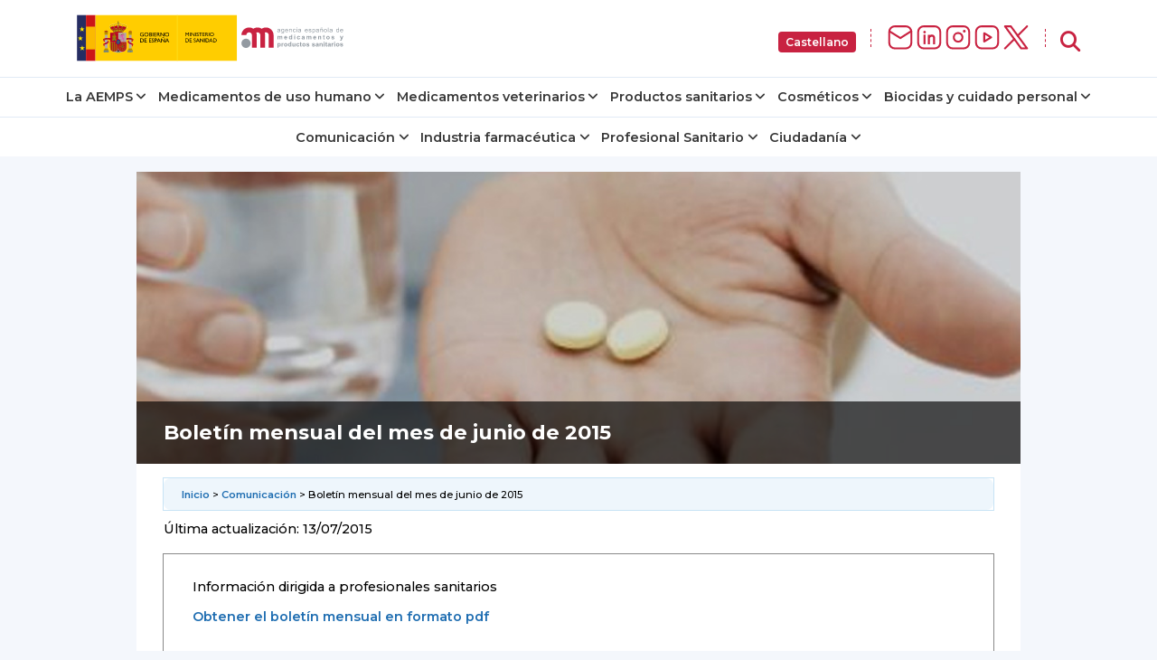

--- FILE ---
content_type: text/html; charset=UTF-8
request_url: https://www.aemps.gob.es/informa/boletines-aemps/boletinMensual/2015/junio/boletin-junio-5/
body_size: 30448
content:

<!doctype html>
<html lang="es">
  <head>
<!-- Google Tag Manager -->
    <script>(function(w,d,s,l,i){w[l]=w[l]||[];w[l].push({'gtm.start':
    new Date().getTime(),event:'gtm.js'});var f=d.getElementsByTagName(s)[0],
    j=d.createElement(s),dl=l!='dataLayer'?'&l='+l:'';j.async=true;j.src=
    'https://www.googletagmanager.com/gtm.js?id='+i+dl;f.parentNode.insertBefore(j,f);
    })(window,document,'script','dataLayer','GTM-WFFCQGR');</script>
<!-- End Google Tag Manager -->
    <meta name="google-site-verification" content="JRkqyzBnMbfEZHh6yasWcyJ_vpkbF3_R78XrxUw3PJw" >
    <meta charset="UTF-8" >
    <meta name="viewport" content="width=device-width, initial-scale=1" >
    <link rel="profile" href="https://gmpg.org/xfn/11" >
<!-- Fonts -->
    <link href="/wp-content/themes/tweentynineteen-child/fonts/montserrat.css" rel="stylesheet">
    <link href="/wp-content/themes/tweentynineteen-child/fonts/opensans.css" rel="stylesheet">
    <link rel="stylesheet" href="https://cdnjs.cloudflare.com/ajax/libs/font-awesome/6.5.1/css/all.min.css" crossorigin="anonymous" referrerpolicy="no-referrer" >
<!-- Estilos nuevos -->
    <link rel="stylesheet" href="/wp-content/themes/tweentynineteen-child/css/footer.css">
<!-- WEBCOMPONENTS // Exequiel Gualtieri -->
    <script type="module" src="/modules/accordion-v3/accordion-module.js"></script>
    <script type="module" src="/modules/icons/icons-module-aemps.js"></script>
    <script type="module" src="/modules/charts/chart-core-import.js"></script>
<!-- jQuery -->
    <script src="https://ajax.googleapis.com/ajax/libs/jquery/3.4.1/jquery.min.js"></script>
	
  <title>Boletín mensual del mes de junio de 2015 | AEMPS</title>
<!-- Hubbub v.1.36.3 https://morehubbub.com/ -->
<meta property="og:locale" content="es_ES" />
<meta property="og:type" content="article" />
<meta property="og:title" content="Boletín mensual del mes de junio de 2015" />
<meta property="og:description" content="Última actualización: 13/07/2015 Información dirigida a profesionales sanitarios Obtener el boletín mensual en formato pdf ÍNDICE MEDICAMENTOS DE USO HUMANO Nuevos medicamentos Opiniones positivas Opiniones negativas Cambios de especial interés sanitario en medicamentos ya autorizados" />
<meta property="og:url" content="https://www.aemps.gob.es/informa/boletines-aemps/boletinMensual/2015/junio/boletin-junio-5/" />
<meta property="og:site_name" content="Agencia Española de Medicamentos y Productos Sanitarios" />
<meta property="og:updated_time" content="2023-09-13T15:39:48+00:00" />
<meta property="article:published_time" content="2019-08-20T13:14:56+00:00" />
<meta property="article:modified_time" content="2023-09-13T15:39:48+00:00" />
<meta name="twitter:card" content="summary_large_image" />
<meta name="twitter:title" content="Boletín mensual del mes de junio de 2015" />
<meta name="twitter:description" content="Última actualización: 13/07/2015 Información dirigida a profesionales sanitarios Obtener el boletín mensual en formato pdf ÍNDICE MEDICAMENTOS DE USO HUMANO Nuevos medicamentos Opiniones positivas Opiniones negativas Cambios de especial interés sanitario en medicamentos ya autorizados" />
<meta class="flipboard-article" content="Última actualización: 13/07/2015 Información dirigida a profesionales sanitarios Obtener el boletín mensual en formato pdf ÍNDICE MEDICAMENTOS DE USO HUMANO Nuevos medicamentos Opiniones positivas Opiniones negativas Cambios de especial interés sanitario en medicamentos ya autorizados" />
<meta property="og:image" content="https://www.aemps.gob.es/wp-content/uploads/2019/03/vacunas.jpg" />
<meta name="twitter:image" content="https://www.aemps.gob.es/wp-content/uploads/2019/03/vacunas.jpg" />
<meta property="og:image:width" content="948" />
<meta property="og:image:height" content="313" />
<!-- Hubbub v.1.36.3 https://morehubbub.com/ -->
<meta name="description" content="Última actualización: 13/07/2015 Información dirigida a profesionales sanitarios Obtener el boletín mensual en formato pdf ÍNDICE MEDICAMENTOS DE USO HUMANO Nuevos medicamentos Opiniones positivas Opiniones negativas Cambios de especial interés sanitario en medicamentos ya autorizados Nuevas indicaciones con dictamen positivo para su autorización Información sobre seguridad Resúmenes de las notas&hellip;">
<meta property="article:published_time" content="2019-08-20T13:14:56+02:00">
<meta property="article:modified_time" content="2023-09-13T15:39:48+02:00">
<meta property="og:updated_time" content="2023-09-13T15:39:48+02:00">
<meta name="robots" content="index, follow, max-snippet:-1, max-image-preview:large, max-video-preview:-1">
<link rel="canonical" href="https://www.aemps.gob.es/informa/boletines-aemps/boletinMensual/2015/junio/boletin-junio-5/">
<meta property="og:url" content="https://www.aemps.gob.es/informa/boletines-aemps/boletinMensual/2015/junio/boletin-junio-5/">
<meta property="og:site_name" content="Agencia Española de Medicamentos y Productos Sanitarios">
<meta property="og:locale" content="es_ES">
<meta property="og:type" content="article">
<meta property="og:title" content="Boletín mensual del mes de junio de 2015 | AEMPS">
<meta property="og:description" content="Última actualización: 13/07/2015 Información dirigida a profesionales sanitarios Obtener el boletín mensual en formato pdf ÍNDICE MEDICAMENTOS DE USO HUMANO Nuevos medicamentos Opiniones positivas Opiniones negativas Cambios de especial interés sanitario en medicamentos ya autorizados Nuevas indicaciones con dictamen positivo para su autorización Información sobre seguridad Resúmenes de las notas&hellip;">
<meta property="og:image" content="https://www.aemps.gob.es/wp-content/uploads/2019/03/vacunas.jpg">
<meta property="og:image:secure_url" content="https://www.aemps.gob.es/wp-content/uploads/2019/03/vacunas.jpg">
<meta property="og:image:width" content="948">
<meta property="og:image:height" content="313">
<meta name="twitter:card" content="summary_large_image">
<meta name="twitter:site" content="@AEMPSGOB">
<meta name="twitter:creator" content="@AEMPSGOB">
<meta name="twitter:title" content="Boletín mensual del mes de junio de 2015 | AEMPS">
<meta name="twitter:description" content="Última actualización: 13/07/2015 Información dirigida a profesionales sanitarios Obtener el boletín mensual en formato pdf ÍNDICE MEDICAMENTOS DE USO HUMANO Nuevos medicamentos Opiniones positivas Opiniones negativas Cambios de especial interés sanitario en medicamentos ya autorizados Nuevas indicaciones con dictamen positivo para su autorización Información sobre seguridad Resúmenes de las notas&hellip;">
<meta name="twitter:image" content="https://www.aemps.gob.es/wp-content/uploads/2019/03/vacunas.jpg">
<link rel="alternate" type="application/rss+xml" title="Agencia Española de Medicamentos y Productos Sanitarios &raquo; Feed" href="https://www.aemps.gob.es/feed/" />
<link rel="alternate" type="application/rss+xml" title="Agencia Española de Medicamentos y Productos Sanitarios &raquo; Feed de los comentarios" href="https://www.aemps.gob.es/comments/feed/" />
<link rel="alternate" title="oEmbed (JSON)" type="application/json+oembed" href="https://www.aemps.gob.es/wp-json/oembed/1.0/embed?url=https%3A%2F%2Fwww.aemps.gob.es%2Finforma%2Fboletines-aemps%2FboletinMensual%2F2015%2Fjunio%2Fboletin-junio-5%2F" />
<link rel="alternate" title="oEmbed (XML)" type="text/xml+oembed" href="https://www.aemps.gob.es/wp-json/oembed/1.0/embed?url=https%3A%2F%2Fwww.aemps.gob.es%2Finforma%2Fboletines-aemps%2FboletinMensual%2F2015%2Fjunio%2Fboletin-junio-5%2F&#038;format=xml" />
<style id='wp-img-auto-sizes-contain-inline-css' type='text/css'>
img:is([sizes=auto i],[sizes^="auto," i]){contain-intrinsic-size:3000px 1500px}
/*# sourceURL=wp-img-auto-sizes-contain-inline-css */
</style>
<style id='wp-emoji-styles-inline-css' type='text/css'>

	img.wp-smiley, img.emoji {
		display: inline !important;
		border: none !important;
		box-shadow: none !important;
		height: 1em !important;
		width: 1em !important;
		margin: 0 0.07em !important;
		vertical-align: -0.1em !important;
		background: none !important;
		padding: 0 !important;
	}
/*# sourceURL=wp-emoji-styles-inline-css */
</style>
<style id='wp-block-library-inline-css' type='text/css'>
:root{--wp-block-synced-color:#7a00df;--wp-block-synced-color--rgb:122,0,223;--wp-bound-block-color:var(--wp-block-synced-color);--wp-editor-canvas-background:#ddd;--wp-admin-theme-color:#007cba;--wp-admin-theme-color--rgb:0,124,186;--wp-admin-theme-color-darker-10:#006ba1;--wp-admin-theme-color-darker-10--rgb:0,107,160.5;--wp-admin-theme-color-darker-20:#005a87;--wp-admin-theme-color-darker-20--rgb:0,90,135;--wp-admin-border-width-focus:2px}@media (min-resolution:192dpi){:root{--wp-admin-border-width-focus:1.5px}}.wp-element-button{cursor:pointer}:root .has-very-light-gray-background-color{background-color:#eee}:root .has-very-dark-gray-background-color{background-color:#313131}:root .has-very-light-gray-color{color:#eee}:root .has-very-dark-gray-color{color:#313131}:root .has-vivid-green-cyan-to-vivid-cyan-blue-gradient-background{background:linear-gradient(135deg,#00d084,#0693e3)}:root .has-purple-crush-gradient-background{background:linear-gradient(135deg,#34e2e4,#4721fb 50%,#ab1dfe)}:root .has-hazy-dawn-gradient-background{background:linear-gradient(135deg,#faaca8,#dad0ec)}:root .has-subdued-olive-gradient-background{background:linear-gradient(135deg,#fafae1,#67a671)}:root .has-atomic-cream-gradient-background{background:linear-gradient(135deg,#fdd79a,#004a59)}:root .has-nightshade-gradient-background{background:linear-gradient(135deg,#330968,#31cdcf)}:root .has-midnight-gradient-background{background:linear-gradient(135deg,#020381,#2874fc)}:root{--wp--preset--font-size--normal:16px;--wp--preset--font-size--huge:42px}.has-regular-font-size{font-size:1em}.has-larger-font-size{font-size:2.625em}.has-normal-font-size{font-size:var(--wp--preset--font-size--normal)}.has-huge-font-size{font-size:var(--wp--preset--font-size--huge)}.has-text-align-center{text-align:center}.has-text-align-left{text-align:left}.has-text-align-right{text-align:right}.has-fit-text{white-space:nowrap!important}#end-resizable-editor-section{display:none}.aligncenter{clear:both}.items-justified-left{justify-content:flex-start}.items-justified-center{justify-content:center}.items-justified-right{justify-content:flex-end}.items-justified-space-between{justify-content:space-between}.screen-reader-text{border:0;clip-path:inset(50%);height:1px;margin:-1px;overflow:hidden;padding:0;position:absolute;width:1px;word-wrap:normal!important}.screen-reader-text:focus{background-color:#ddd;clip-path:none;color:#444;display:block;font-size:1em;height:auto;left:5px;line-height:normal;padding:15px 23px 14px;text-decoration:none;top:5px;width:auto;z-index:100000}html :where(.has-border-color){border-style:solid}html :where([style*=border-top-color]){border-top-style:solid}html :where([style*=border-right-color]){border-right-style:solid}html :where([style*=border-bottom-color]){border-bottom-style:solid}html :where([style*=border-left-color]){border-left-style:solid}html :where([style*=border-width]){border-style:solid}html :where([style*=border-top-width]){border-top-style:solid}html :where([style*=border-right-width]){border-right-style:solid}html :where([style*=border-bottom-width]){border-bottom-style:solid}html :where([style*=border-left-width]){border-left-style:solid}html :where(img[class*=wp-image-]){height:auto;max-width:100%}:where(figure){margin:0 0 1em}html :where(.is-position-sticky){--wp-admin--admin-bar--position-offset:var(--wp-admin--admin-bar--height,0px)}@media screen and (max-width:600px){html :where(.is-position-sticky){--wp-admin--admin-bar--position-offset:0px}}

/*# sourceURL=wp-block-library-inline-css */
</style><style id='global-styles-inline-css' type='text/css'>
:root{--wp--preset--aspect-ratio--square: 1;--wp--preset--aspect-ratio--4-3: 4/3;--wp--preset--aspect-ratio--3-4: 3/4;--wp--preset--aspect-ratio--3-2: 3/2;--wp--preset--aspect-ratio--2-3: 2/3;--wp--preset--aspect-ratio--16-9: 16/9;--wp--preset--aspect-ratio--9-16: 9/16;--wp--preset--color--black: #000000;--wp--preset--color--cyan-bluish-gray: #abb8c3;--wp--preset--color--white: #FFF;--wp--preset--color--pale-pink: #f78da7;--wp--preset--color--vivid-red: #cf2e2e;--wp--preset--color--luminous-vivid-orange: #ff6900;--wp--preset--color--luminous-vivid-amber: #fcb900;--wp--preset--color--light-green-cyan: #7bdcb5;--wp--preset--color--vivid-green-cyan: #00d084;--wp--preset--color--pale-cyan-blue: #8ed1fc;--wp--preset--color--vivid-cyan-blue: #0693e3;--wp--preset--color--vivid-purple: #9b51e0;--wp--preset--color--primary: #0073a8;--wp--preset--color--secondary: #005075;--wp--preset--color--dark-gray: #111;--wp--preset--color--light-gray: #767676;--wp--preset--gradient--vivid-cyan-blue-to-vivid-purple: linear-gradient(135deg,rgb(6,147,227) 0%,rgb(155,81,224) 100%);--wp--preset--gradient--light-green-cyan-to-vivid-green-cyan: linear-gradient(135deg,rgb(122,220,180) 0%,rgb(0,208,130) 100%);--wp--preset--gradient--luminous-vivid-amber-to-luminous-vivid-orange: linear-gradient(135deg,rgb(252,185,0) 0%,rgb(255,105,0) 100%);--wp--preset--gradient--luminous-vivid-orange-to-vivid-red: linear-gradient(135deg,rgb(255,105,0) 0%,rgb(207,46,46) 100%);--wp--preset--gradient--very-light-gray-to-cyan-bluish-gray: linear-gradient(135deg,rgb(238,238,238) 0%,rgb(169,184,195) 100%);--wp--preset--gradient--cool-to-warm-spectrum: linear-gradient(135deg,rgb(74,234,220) 0%,rgb(151,120,209) 20%,rgb(207,42,186) 40%,rgb(238,44,130) 60%,rgb(251,105,98) 80%,rgb(254,248,76) 100%);--wp--preset--gradient--blush-light-purple: linear-gradient(135deg,rgb(255,206,236) 0%,rgb(152,150,240) 100%);--wp--preset--gradient--blush-bordeaux: linear-gradient(135deg,rgb(254,205,165) 0%,rgb(254,45,45) 50%,rgb(107,0,62) 100%);--wp--preset--gradient--luminous-dusk: linear-gradient(135deg,rgb(255,203,112) 0%,rgb(199,81,192) 50%,rgb(65,88,208) 100%);--wp--preset--gradient--pale-ocean: linear-gradient(135deg,rgb(255,245,203) 0%,rgb(182,227,212) 50%,rgb(51,167,181) 100%);--wp--preset--gradient--electric-grass: linear-gradient(135deg,rgb(202,248,128) 0%,rgb(113,206,126) 100%);--wp--preset--gradient--midnight: linear-gradient(135deg,rgb(2,3,129) 0%,rgb(40,116,252) 100%);--wp--preset--font-size--small: 19.5px;--wp--preset--font-size--medium: 20px;--wp--preset--font-size--large: 36.5px;--wp--preset--font-size--x-large: 42px;--wp--preset--font-size--normal: 22px;--wp--preset--font-size--huge: 49.5px;--wp--preset--spacing--20: 0.44rem;--wp--preset--spacing--30: 0.67rem;--wp--preset--spacing--40: 1rem;--wp--preset--spacing--50: 1.5rem;--wp--preset--spacing--60: 2.25rem;--wp--preset--spacing--70: 3.38rem;--wp--preset--spacing--80: 5.06rem;--wp--preset--shadow--natural: 6px 6px 9px rgba(0, 0, 0, 0.2);--wp--preset--shadow--deep: 12px 12px 50px rgba(0, 0, 0, 0.4);--wp--preset--shadow--sharp: 6px 6px 0px rgba(0, 0, 0, 0.2);--wp--preset--shadow--outlined: 6px 6px 0px -3px rgb(255, 255, 255), 6px 6px rgb(0, 0, 0);--wp--preset--shadow--crisp: 6px 6px 0px rgb(0, 0, 0);}:where(.is-layout-flex){gap: 0.5em;}:where(.is-layout-grid){gap: 0.5em;}body .is-layout-flex{display: flex;}.is-layout-flex{flex-wrap: wrap;align-items: center;}.is-layout-flex > :is(*, div){margin: 0;}body .is-layout-grid{display: grid;}.is-layout-grid > :is(*, div){margin: 0;}:where(.wp-block-columns.is-layout-flex){gap: 2em;}:where(.wp-block-columns.is-layout-grid){gap: 2em;}:where(.wp-block-post-template.is-layout-flex){gap: 1.25em;}:where(.wp-block-post-template.is-layout-grid){gap: 1.25em;}.has-black-color{color: var(--wp--preset--color--black) !important;}.has-cyan-bluish-gray-color{color: var(--wp--preset--color--cyan-bluish-gray) !important;}.has-white-color{color: var(--wp--preset--color--white) !important;}.has-pale-pink-color{color: var(--wp--preset--color--pale-pink) !important;}.has-vivid-red-color{color: var(--wp--preset--color--vivid-red) !important;}.has-luminous-vivid-orange-color{color: var(--wp--preset--color--luminous-vivid-orange) !important;}.has-luminous-vivid-amber-color{color: var(--wp--preset--color--luminous-vivid-amber) !important;}.has-light-green-cyan-color{color: var(--wp--preset--color--light-green-cyan) !important;}.has-vivid-green-cyan-color{color: var(--wp--preset--color--vivid-green-cyan) !important;}.has-pale-cyan-blue-color{color: var(--wp--preset--color--pale-cyan-blue) !important;}.has-vivid-cyan-blue-color{color: var(--wp--preset--color--vivid-cyan-blue) !important;}.has-vivid-purple-color{color: var(--wp--preset--color--vivid-purple) !important;}.has-black-background-color{background-color: var(--wp--preset--color--black) !important;}.has-cyan-bluish-gray-background-color{background-color: var(--wp--preset--color--cyan-bluish-gray) !important;}.has-white-background-color{background-color: var(--wp--preset--color--white) !important;}.has-pale-pink-background-color{background-color: var(--wp--preset--color--pale-pink) !important;}.has-vivid-red-background-color{background-color: var(--wp--preset--color--vivid-red) !important;}.has-luminous-vivid-orange-background-color{background-color: var(--wp--preset--color--luminous-vivid-orange) !important;}.has-luminous-vivid-amber-background-color{background-color: var(--wp--preset--color--luminous-vivid-amber) !important;}.has-light-green-cyan-background-color{background-color: var(--wp--preset--color--light-green-cyan) !important;}.has-vivid-green-cyan-background-color{background-color: var(--wp--preset--color--vivid-green-cyan) !important;}.has-pale-cyan-blue-background-color{background-color: var(--wp--preset--color--pale-cyan-blue) !important;}.has-vivid-cyan-blue-background-color{background-color: var(--wp--preset--color--vivid-cyan-blue) !important;}.has-vivid-purple-background-color{background-color: var(--wp--preset--color--vivid-purple) !important;}.has-black-border-color{border-color: var(--wp--preset--color--black) !important;}.has-cyan-bluish-gray-border-color{border-color: var(--wp--preset--color--cyan-bluish-gray) !important;}.has-white-border-color{border-color: var(--wp--preset--color--white) !important;}.has-pale-pink-border-color{border-color: var(--wp--preset--color--pale-pink) !important;}.has-vivid-red-border-color{border-color: var(--wp--preset--color--vivid-red) !important;}.has-luminous-vivid-orange-border-color{border-color: var(--wp--preset--color--luminous-vivid-orange) !important;}.has-luminous-vivid-amber-border-color{border-color: var(--wp--preset--color--luminous-vivid-amber) !important;}.has-light-green-cyan-border-color{border-color: var(--wp--preset--color--light-green-cyan) !important;}.has-vivid-green-cyan-border-color{border-color: var(--wp--preset--color--vivid-green-cyan) !important;}.has-pale-cyan-blue-border-color{border-color: var(--wp--preset--color--pale-cyan-blue) !important;}.has-vivid-cyan-blue-border-color{border-color: var(--wp--preset--color--vivid-cyan-blue) !important;}.has-vivid-purple-border-color{border-color: var(--wp--preset--color--vivid-purple) !important;}.has-vivid-cyan-blue-to-vivid-purple-gradient-background{background: var(--wp--preset--gradient--vivid-cyan-blue-to-vivid-purple) !important;}.has-light-green-cyan-to-vivid-green-cyan-gradient-background{background: var(--wp--preset--gradient--light-green-cyan-to-vivid-green-cyan) !important;}.has-luminous-vivid-amber-to-luminous-vivid-orange-gradient-background{background: var(--wp--preset--gradient--luminous-vivid-amber-to-luminous-vivid-orange) !important;}.has-luminous-vivid-orange-to-vivid-red-gradient-background{background: var(--wp--preset--gradient--luminous-vivid-orange-to-vivid-red) !important;}.has-very-light-gray-to-cyan-bluish-gray-gradient-background{background: var(--wp--preset--gradient--very-light-gray-to-cyan-bluish-gray) !important;}.has-cool-to-warm-spectrum-gradient-background{background: var(--wp--preset--gradient--cool-to-warm-spectrum) !important;}.has-blush-light-purple-gradient-background{background: var(--wp--preset--gradient--blush-light-purple) !important;}.has-blush-bordeaux-gradient-background{background: var(--wp--preset--gradient--blush-bordeaux) !important;}.has-luminous-dusk-gradient-background{background: var(--wp--preset--gradient--luminous-dusk) !important;}.has-pale-ocean-gradient-background{background: var(--wp--preset--gradient--pale-ocean) !important;}.has-electric-grass-gradient-background{background: var(--wp--preset--gradient--electric-grass) !important;}.has-midnight-gradient-background{background: var(--wp--preset--gradient--midnight) !important;}.has-small-font-size{font-size: var(--wp--preset--font-size--small) !important;}.has-medium-font-size{font-size: var(--wp--preset--font-size--medium) !important;}.has-large-font-size{font-size: var(--wp--preset--font-size--large) !important;}.has-x-large-font-size{font-size: var(--wp--preset--font-size--x-large) !important;}
/*# sourceURL=global-styles-inline-css */
</style>

<style id='classic-theme-styles-inline-css' type='text/css'>
/*! This file is auto-generated */
.wp-block-button__link{color:#fff;background-color:#32373c;border-radius:9999px;box-shadow:none;text-decoration:none;padding:calc(.667em + 2px) calc(1.333em + 2px);font-size:1.125em}.wp-block-file__button{background:#32373c;color:#fff;text-decoration:none}
/*# sourceURL=/wp-includes/css/classic-themes.min.css */
</style>
<link rel='stylesheet' id='twentynineteen-style-css' href='https://www.aemps.gob.es/wp-content/themes/tweentynineteen-child/style.css' type='text/css' media='all' />
<link rel='stylesheet' id='twentynineteen-print-style-css' href='https://www.aemps.gob.es/wp-content/themes/tweentynineteen-child/print.css' type='text/css' media='print' />
<link rel='stylesheet' id='twentynineteen-main-style-css' href='https://www.aemps.gob.es/wp-content/themes/tweentynineteen-child/css/master.css' type='text/css' media='all' />
<link rel='stylesheet' id='dpsp-frontend-style-pro-css' href='https://www.aemps.gob.es/wp-content/plugins/social-pug/assets/dist/style-frontend-pro.css' type='text/css' media='all' />
<style id='dpsp-frontend-style-pro-inline-css' type='text/css'>

			@media screen and ( max-width : 720px ) {
				aside#dpsp-floating-sidebar.dpsp-hide-on-mobile.opened {
					display: none;
				}
			}
			
/*# sourceURL=dpsp-frontend-style-pro-inline-css */
</style>
<script type="text/javascript" src="https://www.aemps.gob.es/wp-includes/js/jquery/jquery.min.js" id="jquery-core-js"></script>
<script type="text/javascript" src="https://www.aemps.gob.es/wp-includes/js/jquery/jquery-migrate.min.js" id="jquery-migrate-js"></script>
<link rel="https://api.w.org/" href="https://www.aemps.gob.es/wp-json/" /><link rel="alternate" title="JSON" type="application/json" href="https://www.aemps.gob.es/wp-json/wp/v2/posts/1335" /><link rel="EditURI" type="application/rsd+xml" title="RSD" href="https://www.aemps.gob.es/xmlrpc.php?rsd" />
<link rel='shortlink' href='https://www.aemps.gob.es/?p=1335' />
<meta name="hubbub-info" description="Hubbub 1.36.3"><link rel="icon" href="https://www.aemps.gob.es/wp-content/uploads/2022/10/logo_aemps2-removebg-preview.png" sizes="32x32" />
<link rel="icon" href="https://www.aemps.gob.es/wp-content/uploads/2022/10/logo_aemps2-removebg-preview.png" sizes="192x192" />
<link rel="apple-touch-icon" href="https://www.aemps.gob.es/wp-content/uploads/2022/10/logo_aemps2-removebg-preview.png" />
<meta name="msapplication-TileImage" content="https://www.aemps.gob.es/wp-content/uploads/2022/10/logo_aemps2-removebg-preview.png" />
		<style type="text/css" id="wp-custom-css">
			

.d-none{display:none}		</style>
		
	<script type="text/javascript">
		function top_buscador_mostrar(){
			jQuery("#searchbar").slideToggle();
			if (document.querySelector("#top_buscador input")) {
				document.querySelector("#top_buscador input").focus();
			}
		}
	</script>

	<link rel="stylesheet" type="text/css" href="https://www.aemps.gob.es/wp-content/themes/tweentynineteen-child/cookies.min.css" >
  <!--<script src="https://www.google.com/recaptcha/api.js?render=6LcLp4wpAAAAAIK9J7zfmrEtfMOpPj2hZDZPwRKB"></script>-->
</head>

<body class="wp-singular post-template-default single single-post postid-1335 single-format-standard wp-custom-logo wp-embed-responsive wp-theme-tweentynineteen-child singular image-filters-enabled">
<!-- Google Tag Manager (noscript) -->
<noscript><iframe src="https://www.googletagmanager.com/ns.html?id=GTM-WFFCQGR"
height="0" width="0" style="display:none;visibility:hidden" title="Google Tag Manager"></iframe></noscript>
<!-- End Google Tag Manager (noscript) -->
<div id="top_buscador" style="display:none;" >
	<header class="header"  >
    
        <div class="header-search-container hide-on-hand-devices" style="display: block;">
            <div class="container contenedor-buscador" style="opacity: 1;">
                
                
				<form  method="POST"  action="/" class="ng-pristine ng-valid" id="recaptcha-form">
					<label class="label-off" for="buscador" id="buscador-aemps">¿Qué quieres buscar?</label>
            <input name="s" class="text"  type="text" aria-labelledby="buscador-aemps"  id="buscador" placeholder="Escribe aquí tu búsqueda">
            <input type="hidden" name="recaptcha-token" id="recaptcha-token">
						<button class="button mt-2 mt-md-0" data-action='submit' onclick="submitForm()">Buscar</button>

						</form>
            	<a href="javascript:top_buscador_mostrar();" title="Cerrar buscador" class="close-header-search-container"><i class="icon-close">X</i></a>
            </div>
        </div><!--/.header-search-container-->


	</header>

</div>
<img src="/diseno/img/Header-AEMPS.svg" style="display: none;" alt="Logo Aemps">
<script>
  function submitRecaptchaForm(token) {
        document.getElementById("recaptcha-token").value = token;
        document.getElementById("recaptcha-form").submit();
    }
</script>
</body>

<!--<div id="page" class="site">-->

<!--<header id="masthead" class="site-header">-->


<div id="searchbar" style="display:none;">
<link rel="stylesheet" href="https://www.aemps.gob.es/wp-content/themes/tweentynineteen-child/css/variables.css">


<aemps-searchbar _nghost-ng-c2666020145 ng-version="17.2.4" ngskiphydration ng-server-context="ssg">
    <div _ngcontent-ng-c2666020145 class="aemps-search__container">
      <div _ngcontent-ng-c2666020145 class="aemps-search__wrapper">
        <div _ngcontent-ng-c2666020145 class="search-bar__loader">
          <span _ngcontent-ng-c2666020145 class="loader"></span>
        </div>
      </div>
    </div>
  </aemps-searchbar>
<script src="/modules/search-bar/polyfills-RT5I6R6G.js" type="module"></script>
<script src="/modules/search-bar/main-STIWT5UM.js" type="module"></script>
</div>

<style>

@media (max-width: 991px) {
  .aemps-header-links { display: none; }
}

@media (min-width: 992px) {
  .aemps-header-links { display: flex; align-items: center }
}

@keyframes menu-animation-aemps {
  0% { opacity: 0; transform: rotateX(-90deg) translateY(-16px) translateX(0%); }
  100% { opacity: 1; transform: rotateX(0deg) translateY(0) translateX(0%); }
}

@media (min-width: 601px) {
  header-aemps {
    display:flex; padding: 0.4rem 0; justify-content: space-between;
  }
  .aemps-header-logo {display: flex;}
  .aemps-header-logo > object {
      height: 72px;
  }
}

@media (max-width: 600px) {
  header-aemps {
    display:flex; justify-content: center;
  }
  .aemps-header-logo {
      width: 100%;
  }

}

.main-menu__mobile-btn {
  
}

.desktop-btn__search {
  font-size: 1rem;
  cursor: pointer; 
     
  background-color: #fff;
  border-style: none;
  padding: 0;
}

.dropdown .dropdown-item button {
  position: relative;
  display: inline-block;
  color: #fff;
  font-size: 12px;
  background: #c82241;
  padding: 4px 8px;
  border-radius: 4px;
  font-weight: 600;
  border:none
      
}

.dropdown .dropdown-item button:focus{background:#000}

.dropdown {
  margin:0px
}
  
.dropdown .dropdown-item { 
  list-style: none;
  margin-bottom:0px
}

.dropdown-content {
  display: none;
  position: fixed;
  top: 2%;
  min-width: 160px;
  z-index: 2;
  background: #FFF;
  border-top: 2px solid #c82241;
  border-bottom: 2px solid #c82241;
  border-radius: 8px;
  overflow: hidden;
  padding:0px
}

.dropdown-content:hover {
  display: block;
}

.dropdown-content li a {
  color: black;
  padding: 12px 16px;
  text-decoration: none;
  display: block;
}

.dropdown-content a:hover {
  background-color: #c82241;
  color: #FFF;
}

.dropdown-content a:focus {
  background-color: #c82241;
  color: #FFF;
}


.dropdown-content a.active {
  background-color: #c82241;
  color: #FFF;
}

.dropdown:hover + .dropdown-content {
  display: block;
}

aemps-header-links {
  align-items: center;
}

.aemps-social-icons {
  display: flex;
  align-items: center;
  gap: 0.6rem;
  list-style: none;
  margin: 0;
  padding: 0;
}

.aemps-social-icons li {
  display: flex;
}

.aemps-social-icons img {
  width: 32px;       
  height: 32px;      
  max-height: 32px;  
  object-fit: contain;
}

.aemps-header-links > span {
  margin: 1rem;
  font-weight: bold;
  color: #c82241;
  border-left: 1px dashed;
  display: block;
  height: 20px;
}

.aemps-social-icons li {
  margin: 0;
}

:lang(es).hide-es {
	display: none;
}

:lang(auto).hide-es {
	display: none;
}


</style>
<div class="banner-preproduccion hide-es" style="background:#DB1C3F;  top:0; width:100%; z-index:99">
<p style="text-align: center; color:#fff; margin: 0px;" >Esta traducción está siendo realizada automáticamente mediante la <a style="color:#fff; text-decoration:underline" href="https://administracionelectronica.gob.es/ctt/verPestanaGeneral.htm?idIniciativa=plata" target="_blank" rel="noopener" class="plata_enlace">Plataforma de Traducción Automática de la Secretaría General de Administración Digital (PLaTa)</a> y podría contener errores o imprecisiones en la interpretación del contenido.</p>
</div>
<header>

  <header-aemps class="container">

    <div class="aemps-header-logo">
      <object 
        aria-label="Logo de AEMPS"
        style="width: 100%;" data="/assets/logo/logo-aemps.svg" type="image/svg+xml"
        role="img"  
        aria-label="Logo de AEMPS"
		alt="Logo de AEMPS"
        ><img src="/assets/logo/logo-aemps.svg" alt="Logo de AEMPS"></object>
    </div>
    
   <nav class="aemps-header-links">
    <ul class="dropdown non-translate-gl non-translate-menu">
      <li class="dropdown-item">
        <button type="button"
          id="displayLanguage"
          aria-haspopup="true"
          aria-expanded="false"
          class="notranslate">
          Castellano        </button>

        <ul class="dropdown-content">
                                  <li class="active-language">
              <a href="https://www.aemps.gob.es/informa/boletines-aemps/boletinMensual/2015/junio/boletin-junio-5/?lang=es"
                class="notranslate activo"
                title="Cambiar idioma a Castellano"
                lang="es">
                Castellano              </a>
      </li>
                            <li>
              <a href="https://www.aemps.gob.es/informa/boletines-aemps/boletinMensual/2015/junio/boletin-junio-5/?lang=ca"
                class="notranslate"
                title="Canviar idioma a Català"
                lang="ca">
                Català              </a>
      </li>
                            <li>
              <a href="https://www.aemps.gob.es/informa/boletines-aemps/boletinMensual/2015/junio/boletin-junio-5/?lang=eu"
                class="notranslate"
                title="Hizkuntza aldatu Euskera"
                lang="eu">
                Euskera              </a>
      </li>
                            <li>
              <a href="https://www.aemps.gob.es/informa/boletines-aemps/boletinMensual/2015/junio/boletin-junio-5/?lang=gl"
                class="notranslate"
                title="Cambiar idioma a Galego"
                lang="gl">
                Galego              </a>
      </li>
                            <li>
              <a href="https://www.aemps.gob.es/informa/boletines-aemps/boletinMensual/2015/junio/boletin-junio-5/?lang=val"
                class="notranslate"
                title="Canviar idioma a Valencià"
                lang="ca-valencia">
                Valencià              </a>
      </li>
                            <li>
              <a href="https://www.aemps.gob.es/informa/boletines-aemps/boletinMensual/2015/junio/boletin-junio-5/?lang=en"
                class="notranslate"
                title="Change language to English"
                lang="en">
                English              </a>
      </li>
        </ul>
    </li>
    </ul>
        <!-- <ul class="dropdown">
        <li class="dropdown-item">
          <button type="button" id="displayLanguage" aria-haspopup="true" aria-expanded="false">Castellano</button>
          <ul class="dropdown-content">
            <li><a href="?lang=es" title="Cambiar idioma a Castellano" lang="es">Castellano</a></li>
            <li><a href="?lang=ca" title="Canviar idioma a Català" lang="ca">Català</a></li>
            <li><a href="?lang=eu" title="Hizkuntza aldatu Euskera" lang="eu">Euskera</a></li>
            <li><a href="?lang=gl" title="Cambiar idioma a Galego" lang="gl">Galego</a></li>
            <li><a href="?lang=va" title="Canviar idioma a Valencià" lang="ca-valencia">Valencià</a></li>
            <li><a href="?lang=en" title="Change language to English" lang="en">English</a></li>
          </ul>
        </li>
      </ul>-->

      <span></span>
            
      <ul class="aemps-social-icons">
        <li>
            <a href="https://www.aemps.gob.es/listas-de-correo-electronico/" title="Formulario de inscripción en las listas de distribución de la AEMPS">
                <img src="/assets/icons/header-newsletter-logo.svg" alt="Inscripción en listas de distribución">
            </a>
        </li>
        <li>
            <a href="https://www.linkedin.com/company/agencia-espa-ola-de-medicamentos-y-productos-sanitarios" target="_blank" rel="noopener noreferrer" title="LinkedIn de la AEMPS. Se abrirá en una nueva ventana">
                <img src="/assets/icons/header-linkedin-logo.svg" alt="LinkedIn AEMPS">
            </a>
        </li>
        <li>
            <a href="https://www.instagram.com/aemps.gob/" target="_blank" rel="noopener noreferrer" title="Instagram de la AEMPS. Se abrirá en una nueva ventana">
                <img src="/assets/icons/header-instagram-logo.svg" alt="Instagram AEMPS">
            </a>
        </li>
        <li>
            <a href="https://www.youtube.com/AempsGobEsinfo" target="_blank" rel="noopener noreferrer" title="YouTube de la AEMPS. Se abrirá en una nueva ventana">
                <img src="/assets/icons/header-youtube-logo.svg" alt="YouTube AEMPS">
            </a>
        </li>
        <li>
            <a href="https://x.com/AEMPSGOB" target="_blank" rel="noopener noreferrer" title="Perfil de la AEMPS en X. Se abrirá en una nueva ventana">
                <img src="/assets/icons/header-x-logo.svg" alt="X AEMPS">
            </a>
        </li>
      </ul>

      <span></span>

      <button class="desktop-btn__search" onclick="top_buscador_mostrar()" aria-label="Abrir buscador">
        <i class="fa-solid fa-magnifying-glass" style="color: #c82241; font-size: 1.4rem;"></i>
      </button>

    </nav>

  </header-aemps>

</header>

<script>
  const displayLanguageButton = document.getElementById('displayLanguage');
  const dropdownContent = displayLanguageButton.nextElementSibling;
  const links = dropdownContent.querySelectorAll('.dropdown-content a');
  let isOpen = false;

  // Mostrar el menú al hacer hover en el botón
  displayLanguageButton.addEventListener('mouseover', () => {
    isOpen = !isOpen;
    dropdownContent.style.display = isOpen ? 'block' : 'none';
  });

  // Mantener el menú abierto cuando el mouse está sobre él
  dropdownContent.addEventListener('mouseenter', () => {
    isOpen = true;
  });

  // Cerrar el menú al presionar Escape o al quitar el mouse
  dropdownContent.addEventListener('mouseleave', () => {
    if (isOpen) {
      closeDropdown();
    }
  });

  document.addEventListener('keydown', e => {
    if (e.key === 'Escape') {
      closeDropdown();
    }
  });

  // Navegación entre los enlaces con teclas de flecha
  links.forEach((link, index) => {
    link.addEventListener('keydown', e => {
      if (e.key === 'ArrowUp' && index > 0) {
        e.preventDefault();
        links[index - 1].focus();
      } else if (e.key === 'ArrowDown' && index < links.length - 1) {
        e.preventDefault();
        links[index + 1].focus();
      }
    });
  });

  // Abrir y cerrar el menú con Enter
  displayLanguageButton.addEventListener('keydown', e => {
    if (e.key === 'Enter') {
      toggleDropdown();
    }
  });

  // Función para cerrar el menú
  function closeDropdown() {
    dropdownContent.style.display = 'none';
    isOpen = false;
    displayLanguageButton.focus();
  }

  // Función para alternar la visualización del menú
  function toggleDropdown() {
    isOpen = !isOpen;
    dropdownContent.style.display = isOpen ? 'block' : 'none';
    if (isOpen) {
      const firstItem = dropdownContent.querySelector('a');
      if (firstItem) {
        firstItem.focus();
      }
    }
  }

  // Obtener el idioma actual de la URL
  const urlParams = new URLSearchParams(window.location.search);
  const currentLanguage = urlParams.get('lang');

  // Establecer el idioma activo y el contenido del botón
  links.forEach(link => {
    const linkLanguage = link.getAttribute('href').split('=')[1];
    if (linkLanguage === currentLanguage) {
      displayLanguageButton.innerText = link.innerText;
    }
  });

</script>
      <style>

@media (max-width: 991px) {
  .main-menu {
    list-style: none;
    padding: 0 1rem;
    margin: 0;
  }

  mega-menu-aemps,
  .sub-menu {
    display: none;
  }

  .menu-mobile-btn {    
    display: flex;
    border-bottom: 2px solid #d90001;
    padding: 0.8rem 0;
    align-items: center;
    justify-content: flex-end;
  }

  ul.main-menu > li {
    line-height: 1.25;
    border-bottom: 1px solid gainsboro;
    padding: 1rem 0;
    margin: 0;
  }

  ul.sub-menu {
    margin-top: 1rem;
    padding: 0;
  }

  .main-menu ul.sub-menu li {
    line-height: 18px;
    border-left: 1px solid gainsboro;
    list-style: none;
    padding: 1rem;
    margin: 0;
    background-image: none;
  }

  ul.sub-menu li a {
    color: var(--primary-color);
  }
}
@media (min-width: 992px) {

mega-menu-aemps:first-of-type { display: inline !important}
.menu-mobile-btn { display: none }

.main-menu {
  background: #FFF;
  border-top: 1px solid var(--body-search);
  display: flex;
  justify-content: center;
  margin: 0;
  padding: 0;
  flex-wrap: wrap;
}

.aemps-menu-link,
.main-menu a {
  color: var(--darkest-tertiary);
}

.main-menu > li:not(.aemps-menu-link) > a:after {
  content: '\f107';
  margin-left: .2rem;
  font-family: FontAwesome;
  font-size: .85rem;
}
/* .aemps-menu-link a:after { content: '' !important} */

.main-menu > li {
  list-style: none;
  margin: 0;
  padding: 0.6rem 0.4rem;
  border-radius: var(--radius-sm);
}

@media (hover: hover) {
.main-menu li:hover {
  background-color: var(--primary-color);
    & a {
      color: #FFF;
    }
  }
}

.main-menu li:focus,
.main-menu li:focus-within {
  background: var(--darker-primary);
}

.main-menu li a:focus {
  color: #FFF;
  outline:none;
}

.main-menu ul.sub-menu li {
  background: transparent;
  display: inherit;
  padding: 0;
  border-radius: var(--radius-sm);
  min-height: 4rem;
}

.main-menu ul.sub-menu li > a {
  padding: 0.4rem;
  color: var(--body-search);
  font-size: .85rem;
}

.main-menu ul.sub-menu li:hover a {
  text-decoration: none;
}

ul.sub-menu li {
  display: flex;
  min-height: 3rem;
  margin: 0;
  align-items: center;
}

ul.sub-menu li:focus-within {
  background-color: var(--darker-primary);
}
ul.sub-menu li:hover {
  background: var(--primary-color);
}


.aemps-menu-col-n2 ul.sub-menu ,
.aemps-menu-col-n3 ul.sub-menu ,
.aemps-menu-col-n4 ul.sub-menu ,
.aemps-menu-col-n5 ul.sub-menu ,
.aemps-menu-col-n6 ul.sub-menu
  { 
    display: none;
    margin: 1rem 10vw;
    gap: 1px 12px;
    width: 80vw;
    padding: .4rem;
    border-radius: var(--radius-md);
    outline: 2px solid #5b759561;
    outline-offset: 0px;
    position: absolute;
    background: #000A;
    backdrop-filter: blur(12px);
    z-index: 2;
    left: 0;
    animation: menu-animation-aemps .2s ease-in-out;
    overflow: hidden;
  }
}



/* .aemps-menu-link a:after {
  content: '' !important;
} */

  #menu_lang, #menu_social { display: none; }

}
.muestroSubMenu {
  display: grid;
}

.aemps-menu-col-n2 ul.sub-menu { grid-template-columns: repeat(2, 1fr); }
.aemps-menu-col-n3 ul.sub-menu { grid-template-columns: repeat(3, 1fr); }
.aemps-menu-col-n4 ul.sub-menu { grid-template-columns: repeat(4, 1fr); }
.aemps-menu-col-n5 ul.sub-menu { grid-template-columns: repeat(5, 1fr); }
.aemps-menu-col-n6 ul.sub-menu { grid-template-columns: repeat(6, 1fr); }


@keyframes menu-animation-aemps {
  0% { opacity: 0; transform: translateY(-16px) }
  100% { opacity: 1 }
}

@media (max-width: 992px) {
  ul.sub-menu {
    grid-template-columns: repeat(2, 1fr);
  }
  .aemps-menu-col-n2 ul.sub-menu { grid-template-columns: 1fr; }
  .aemps-menu-col-n3 ul.sub-menu,
  .aemps-menu-col-n4 ul.sub-menu { grid-template-columns: repeat(2, 1fr); }
  .aemps-menu-col-n5 ul.sub-menu,
  .aemps-menu-col-n6 ul.sub-menu { grid-template-columns: repeat(3, 1fr); }
}

@media (max-width: 600px) {
  ul.sub-menu {
    grid-template-columns: 1fr;
  }
  .aemps-menu-col-n2 ul.sub-menu,
  .aemps-menu-col-n3 ul.sub-menu,
  .aemps-menu-col-n4 ul.sub-menu,
  .aemps-menu-col-n5 ul.sub-menu,
  .aemps-menu-col-n6 ul.sub-menu { grid-template-columns:1fr }
}

.main-menu__mobile-btn {
  border: 0;
  background: none;
  cursor: pointer;
}

.mobile-btn__padding {
  padding: 0 0.8rem;
}

.aemps-social-mobile-icons {
  display: flex;
  justify-content: space-around; 
  align-items: center;
  flex-wrap: wrap;
  list-style: none;
  margin: 0;
  padding: 2rem;
  gap: 1.5rem; 
}

.aemps-social-mobile-icons img {
  width: 28px;      
  height: auto;     
  max-height: 28px; 
  object-fit: contain;
}

#menu_lang {
  border-bottom: 2px solid #d90001;
  padding: 1rem;
  margin: 0;
}

#menu_lang ul {
  list-style: none;
  margin: 0;
  padding: 0;
}

#menu_lang li { 
  margin: 0;
  padding: 0.4rem 0;
}

</style>


<div class="menu-mobile-btn">

<button class="main-menu__mobile-btn mobile-btn__padding" onclick="menu_Language()" aria-label="Cambiar idioma">
<i class="fa-solid fa-earth-americas fa-2x" style="color: var(--primary-color);"></i>
</button>

<button class="main-menu__mobile-btn mobile-btn__padding" onclick="menu_Social()" aria-label="Abrir menú social">
<i class="fa-solid fa-share-nodes fa-2x" style="color: var(--primary-color);"></i>
</button>

<button class="main-menu__mobile-btn mobile-btn__padding" onclick="top_buscador_mostrar()" aria-label="Abrir buscador">
<i class="fa-solid fa-magnifying-glass fa-2x" style="color: var(--primary-color);"></i>
</button>

<button class="main-menu__mobile-btn mobile-btn__padding" onclick="menu_Aemps_toggle()" aria-label="Abrir menú AEMPS">
<i class="fa-solid fa-bars fa-2x" style="color: var(--primary-color);"></i>
</button>

</div>

  <mega-menu-aemps>

  <nav id="site-navigation"  class="main-navigation" aria-label="Menú superior">
    <ul id="menu-principal" class="main-menu" ><li id="menu-item-3479" class="aemps-menu-col-n4 menu-item menu-item-type-custom menu-item-object-custom menu-item-has-children menu-item-3479"><a href="#la-aemps" aria-haspopup="true" aria-expanded="false">La AEMPS</a>
<ul class="sub-menu">
	<li id="menu-item-102" class="menu-item menu-item-type-post_type menu-item-object-page menu-item-102"><a href="https://www.aemps.gob.es/la-aemps/quienes-somos/">¿Quiénes somos?</a></li>
	<li id="menu-item-119" class="menu-item menu-item-type-post_type menu-item-object-page menu-item-119"><a href="https://www.aemps.gob.es/la-aemps/empleo-publico/">Empleo público y becas</a></li>
	<li id="menu-item-9914" class="menu-item menu-item-type-custom menu-item-object-custom menu-item-9914"><a target="_blank" href="https://sede.aemps.gob.es/">Sede Electrónica</a></li>
	<li id="menu-item-127" class="menu-item menu-item-type-post_type menu-item-object-page menu-item-127"><a href="https://www.aemps.gob.es/la-aemps/contratacion-publica-de-la-aemps/">Contratación pública de la AEMPS</a></li>
	<li id="menu-item-19027" class="menu-item menu-item-type-post_type menu-item-object-page menu-item-19027"><a href="https://www.aemps.gob.es/la-aemps/proyectos-idi/">Proyectos I+D+i</a></li>
	<li id="menu-item-3607" class="menu-item menu-item-type-post_type menu-item-object-page menu-item-3607"><a href="https://www.aemps.gob.es/la-aemps/informacion-y-atencion-a-la-ciudadania/">Información y atención a la ciudadanía</a></li>
	<li id="menu-item-42111" class="menu-item menu-item-type-post_type menu-item-object-page menu-item-42111"><a href="https://www.aemps.gob.es/la-aemps/portal-de-transparencia-de-la-aemps/">Portal de Transparencia</a></li>
	<li id="menu-item-3631" class="menu-item menu-item-type-post_type menu-item-object-page menu-item-3631"><a href="https://www.aemps.gob.es/la-aemps/tasas/">Tasas</a></li>
	<li id="menu-item-22153" class="menu-item menu-item-type-post_type menu-item-object-page menu-item-22153"><a href="https://www.aemps.gob.es/la-aemps/ultima-informacion-de-la-aemps-acerca-del-covid-19/">COVID‑19</a></li>
	<li id="menu-item-11420" class="menu-item menu-item-type-custom menu-item-object-custom menu-item-11420"><a href="/la-aemps/informacion-y-atencion-a-la-ciudadania/preguntas-y-respuestas-frecuentes/">Preguntas y respuestas frecuentes</a></li>
	<li id="menu-item-3629" class="menu-item menu-item-type-post_type menu-item-object-page menu-item-3629"><a href="https://www.aemps.gob.es/la-aemps/legislacion/">Legislación</a></li>
</ul>
</li>
<li id="menu-item-3480" class="aemps-menu-col-n4 menu-item menu-item-type-custom menu-item-object-custom menu-item-has-children menu-item-3480"><a href="#medicamentos-de-uso-humano" aria-haspopup="true" aria-expanded="false">Medicamentos de uso humano</a>
<ul class="sub-menu">
	<li id="menu-item-3484" class="menu-item menu-item-type-custom menu-item-object-custom menu-item-3484"><a target="_blank" href="https://cima.aemps.es/cima/publico/home.html" title="Se abrirá en una nueva ventana a la página https://cima.aemps.es/cima/publico/home.html">CIMA: Centro de Información Online de Medicamentos de la AEMPS</a></li>
	<li id="menu-item-41399" class="menu-item menu-item-type-post_type menu-item-object-page menu-item-41399"><a href="https://www.aemps.gob.es/comunicacion/publicaciones-de-la-aemps/medicamentos-de-uso-humano/">Publicaciones de medicamentos de uso humano</a></li>
	<li id="menu-item-3684" class="menu-item menu-item-type-post_type menu-item-object-page menu-item-3684"><a href="https://www.aemps.gob.es/medicamentos-de-uso-humano/farmacovigilancia-de-medicamentos-de-uso-humano/">Farmacovigilancia de medicamentos de uso humano</a></li>
	<li id="menu-item-3692" class="menu-item menu-item-type-post_type menu-item-object-page menu-item-3692"><a href="https://www.aemps.gob.es/medicamentos-de-uso-humano/informes-de-posicionamiento-terapeutico/">Informes de posicionamiento terapéutico</a></li>
	<li id="menu-item-18475" class="menu-item menu-item-type-custom menu-item-object-custom menu-item-18475"><a href="/medicamentos-de-uso-humano/investigacion_medicamentos/">Investigación con medicamentos de uso humano</a></li>
	<li id="menu-item-3485" class="menu-item menu-item-type-post_type menu-item-object-page menu-item-3485"><a href="https://www.aemps.gob.es/medicamentos-de-uso-humano/oficina-de-apoyo-a-la-innovacion-y-conocimiento-sobre-medicamentos/">Oficina de apoyo a la innovación y conocimiento sobre medicamentos</a></li>
	<li id="menu-item-3489" class="menu-item menu-item-type-post_type menu-item-object-page menu-item-3489"><a href="https://www.aemps.gob.es/medicamentos-de-uso-humano/observatorio-de-uso-de-medicamentos/">Observatorio del uso de medicamentos</a></li>
	<li id="menu-item-6435" class="menu-item menu-item-type-post_type menu-item-object-page menu-item-6435"><a href="https://www.aemps.gob.es/medicamentos-de-uso-humano/arbitrajes-de-la-union-europea-de-medicamentos-de-uso-humano/">Arbitrajes de la Unión Europea</a></li>
	<li id="menu-item-3677" class="menu-item menu-item-type-post_type menu-item-object-page menu-item-3677"><a href="https://www.aemps.gob.es/profesional-sanitario-2/problemas-de-suministro-de-medicamentos/">Problemas de suministro de medicamentos</a></li>
	<li id="menu-item-28466" class="menu-item menu-item-type-custom menu-item-object-custom menu-item-28466"><a href="/medicamentos-de-uso-humano/acceso-a-medicamentos-en-situaciones-especiales/">Medicamentos en situaciones especiales</a></li>
	<li id="menu-item-3673" class="menu-item menu-item-type-post_type menu-item-object-page menu-item-3673"><a href="https://www.aemps.gob.es/medicamentos-de-uso-humano/medicamentos-no-sustituibles/">Medicamentos no sustituibles</a></li>
	<li id="menu-item-28226" class="menu-item menu-item-type-post_type menu-item-object-page menu-item-28226"><a href="https://www.aemps.gob.es/medicamentos-de-uso-humano/medicamentos-biologicos/">Medicamentos biológicos</a></li>
	<li id="menu-item-3662" class="menu-item menu-item-type-post_type menu-item-object-page menu-item-3662"><a href="https://www.aemps.gob.es/medicamentos-de-uso-humano/estupefacientes-y-psicotropos/">Estupefacientes y psicótropos</a></li>
	<li id="menu-item-3651" class="menu-item menu-item-type-post_type menu-item-object-page menu-item-3651"><a href="https://www.aemps.gob.es/medicamentos-de-uso-humano/medicamentos-ilegales/">Medicamentos ilegales</a></li>
	<li id="menu-item-3649" class="menu-item menu-item-type-post_type menu-item-object-page menu-item-3649"><a href="https://www.aemps.gob.es/medicamentos-de-uso-humano/legislacion_espana_medicamentosusohumano/">Legislación sobre medicamentos de uso humano</a></li>
	<li id="menu-item-5878" class="menu-item menu-item-type-post_type menu-item-object-page menu-item-5878"><a href="https://www.aemps.gob.es/medicamentos-de-uso-humano/homeopaticos/">Homeopáticos</a></li>
	<li id="menu-item-22501" class="menu-item menu-item-type-post_type menu-item-object-page menu-item-22501"><a href="https://www.aemps.gob.es/medicamentos-de-uso-humano/medicamentos-estrategicos/">Medicamentos estratégicos</a></li>
	<li id="menu-item-28552" class="menu-item menu-item-type-custom menu-item-object-custom menu-item-28552"><a href="/medicamentos-de-uso-humano/medicamentos-de-fabricacion-no-industrial/">Medicamentos de fabricación no industrial</a></li>
	<li id="menu-item-38280" class="menu-item menu-item-type-custom menu-item-object-custom menu-item-38280"><a href="https://www.aemps.gob.es/medicamentos-de-uso-humano/base-de-datos-de-biomarcadores-farmacogenomicos/">Biomarcadores farmacogenéticos</a></li>
	<li id="menu-item-41197" class="menu-item menu-item-type-post_type menu-item-object-page menu-item-41197"><a href="https://www.aemps.gob.es/medicamentos-de-uso-humano/estandares-iso-idmp-para-la-identificacion-de-medicamentos/">Estándares ISO IDMP para la identificación de medicamentos</a></li>
	<li id="menu-item-42308" class="menu-item menu-item-type-post_type menu-item-object-page menu-item-42308"><a href="https://www.aemps.gob.es/medicamentos-de-uso-humano/registro-de-medicamentos/">Registro de medicamentos</a></li>
</ul>
</li>
<li id="menu-item-3481" class="aemps-menu-col-n4 menu-item menu-item-type-custom menu-item-object-custom menu-item-has-children menu-item-3481"><a href="#medicamentos-veterinarios" aria-haspopup="true" aria-expanded="false">Medicamentos veterinarios</a>
<ul class="sub-menu">
	<li id="menu-item-3459" class="menu-item menu-item-type-custom menu-item-object-custom menu-item-3459"><a target="_blank" href="https://cimavet.aemps.es/cimavet/publico/home.html" title="Se abrirá en una nueva ventana a la página https://www.aemps.gob.es/cimavet">CIMA Vet: Centro de Información online de Medicamentos Veterinarios de la AEMPS</a></li>
	<li id="menu-item-42720" class="menu-item menu-item-type-post_type menu-item-object-page menu-item-42720"><a href="https://www.aemps.gob.es/comunicacion/publicaciones-de-la-aemps/medicamentos-veterinarios/">Publicaciones de medicamentos veterinarios</a></li>
	<li id="menu-item-3710" class="menu-item menu-item-type-post_type menu-item-object-page menu-item-3710"><a href="https://www.aemps.gob.es/medicamentos-veterinarios/investigacionclinica_medicamentos_vet/">Investigación clínica con medicamentos veterinarios</a></li>
	<li id="menu-item-42800" class="menu-item menu-item-type-post_type menu-item-object-page menu-item-42800"><a href="https://www.aemps.gob.es/medicamentos-de-uso-humano/estupefacientes-y-psicotropos/">Estupefacientes y psicótropos (de uso humano y veterinarios)</a></li>
	<li id="menu-item-3471" class="menu-item menu-item-type-post_type menu-item-object-page menu-item-3471"><a href="https://www.aemps.gob.es/medicamentos-veterinarios/fabricacion-de-medicamentos-y-principios-activos/">Fabricación de medicamentos y principios activos</a></li>
	<li id="menu-item-3706" class="menu-item menu-item-type-post_type menu-item-object-page menu-item-3706"><a href="https://www.aemps.gob.es/medicamentos-veterinarios/venta-a-distancia-de-medicamentos-veterinarios/">Venta a distancia de medicamentos veterinarios</a></li>
	<li id="menu-item-3703" class="menu-item menu-item-type-post_type menu-item-object-page menu-item-3703"><a href="https://www.aemps.gob.es/medicamentos-veterinarios/medicamentos-veterinarios-ilegales/">Medicamentos veterinarios ilegales</a></li>
	<li id="menu-item-3701" class="menu-item menu-item-type-post_type menu-item-object-page menu-item-3701"><a href="https://www.aemps.gob.es/medicamentos-veterinarios/legislacion-sobre-medicamentos-veterinarios/">Legislación sobre medicamentos veterinarios</a></li>
	<li id="menu-item-3462" class="menu-item menu-item-type-post_type menu-item-object-page menu-item-3462"><a href="https://www.aemps.gob.es/farmacovigilancia-de-medicamentos-veterinarios/">Farmacovigilancia de medicamentos veterinarios</a></li>
	<li id="menu-item-13000" class="menu-item menu-item-type-post_type menu-item-object-page menu-item-13000"><a href="https://www.aemps.gob.es/medicamentos-veterinarios/prescripcion-de-medicamentos-veterinarios/">Prescripción de medicamentos veterinarios</a></li>
	<li id="menu-item-28248" class="menu-item menu-item-type-post_type menu-item-object-page menu-item-28248"><a href="https://www.aemps.gob.es/industria-farmaceutica/medicamentos-a-base-de-alergenos/">Medicamentos a base de alérgenos</a></li>
</ul>
</li>
<li id="menu-item-3482" class="aemps-menu-col-n4 menu-item menu-item-type-custom menu-item-object-custom menu-item-has-children menu-item-3482"><a href="#productos-sanitarios" aria-haspopup="true" aria-expanded="false">Productos sanitarios</a>
<ul class="sub-menu">
	<li id="menu-item-3441" class="menu-item menu-item-type-post_type menu-item-object-page menu-item-3441"><a href="https://www.aemps.gob.es/productos-sanitarios/productos-sanitarios/">Productos sanitarios</a></li>
	<li id="menu-item-6025" class="menu-item menu-item-type-post_type menu-item-object-page menu-item-6025"><a href="https://www.aemps.gob.es/comunicacion/publicaciones-de-la-aemps/boletines-de-la-aemps/boletines-e-informes-de-la-aemps-sobre-productos-sanitarios/">Publicaciones sobre productos sanitarios</a></li>
	<li id="menu-item-41583" class="menu-item menu-item-type-custom menu-item-object-custom menu-item-41583"><a href="/productos-sanitarios/productos-sanitarios/comercializacion-de-productos-sanitarios-en-espana/">Comercialización de productos sanitarios en España</a></li>
	<li id="menu-item-3443" class="menu-item menu-item-type-post_type menu-item-object-page menu-item-3443"><a href="https://www.aemps.gob.es/productos-sanitarios/productossanitarios_invitro/">Productos sanitarios para diagnóstico <em>in vitro</em></a></li>
	<li id="menu-item-3453" class="menu-item menu-item-type-post_type menu-item-object-page menu-item-3453"><a href="https://www.aemps.gob.es/productos-sanitarios/investigacionclinica-productossanitarios/">Investigaciones clínicas con productos sanitarios</a></li>
	<li id="menu-item-3451" class="menu-item menu-item-type-post_type menu-item-object-page menu-item-3451"><a href="https://www.aemps.gob.es/productos-sanitarios/vigilancia_productossanitarios/">Vigilancia de productos sanitarios</a></li>
	<li id="menu-item-3457" class="menu-item menu-item-type-post_type menu-item-object-page menu-item-3457"><a href="https://www.aemps.gob.es/productossanitarios_registros_implantables/">Registros de productos sanitarios implantables</a></li>
	<li id="menu-item-7583" class="menu-item menu-item-type-custom menu-item-object-custom menu-item-7583"><a target="_blank" href="https://notificaps.aemps.es/enviotelematico/notificaps/notifica/inicio.do">Notificación de incidentes con productos sanitarios</a></li>
	<li id="menu-item-19286" class="menu-item menu-item-type-custom menu-item-object-custom menu-item-19286"><a href="/la-aemps/legislacion/legislacion-sobre-productos-sanitarios/">Legislación sobre productos sanitarios</a></li>
	<li id="menu-item-19138" class="menu-item menu-item-type-post_type menu-item-object-page menu-item-19138"><a href="https://www.aemps.gob.es/productos-sanitarios/protesis-mamarias/">Prótesis mamarias</a></li>
	<li id="menu-item-26522" class="menu-item menu-item-type-post_type menu-item-object-page menu-item-26522"><a href="https://www.aemps.gob.es/productos-sanitarios/implantables/guia-para-la-persona-portadora-de-marcapasos/">Guía para la persona portadora de marcapasos</a></li>
	<li id="menu-item-30669" class="menu-item menu-item-type-post_type menu-item-object-page menu-item-30669"><a href="https://www.aemps.gob.es/productos-sanitarios/certificados-de-exportacion-libre-venta-de-productos-sanitarios/">Certificados de exportación-libre venta (CERTPS-CLV)</a></li>
	<li id="menu-item-30651" class="menu-item menu-item-type-post_type menu-item-object-page menu-item-30651"><a href="https://www.aemps.gob.es/productos-sanitarios/registros-nacionales-de-productos-ccps-rps/">Registros nacionales de productos (CCPS, RPS)</a></li>
</ul>
</li>
<li id="menu-item-3483" class="aemps-menu-col-n2 menu-item menu-item-type-custom menu-item-object-custom menu-item-has-children menu-item-3483"><a href="#cosmeticos" aria-haspopup="true" aria-expanded="false">Cosméticos</a>
<ul class="sub-menu">
	<li id="menu-item-28469" class="menu-item menu-item-type-custom menu-item-object-custom menu-item-28469"><a href="/cosmeticos/cosmeticos/">Cosméticos</a></li>
	<li id="menu-item-44868" class="menu-item menu-item-type-post_type menu-item-object-page menu-item-44868"><a href="https://www.aemps.gob.es/comunicacion/publicaciones-de-la-aemps/cosmeticos-biocidas-y-productos-de-cuidado-personal/">Publicaciones de cosméticos</a></li>
	<li id="menu-item-26910" class="menu-item menu-item-type-post_type menu-item-object-page menu-item-26910"><a href="https://www.aemps.gob.es/cosmeticos/garantias-sanitarias-de-los-productos-cosmeticos/">Garantías sanitarias de los productos cosméticos</a></li>
	<li id="menu-item-22370" class="menu-item menu-item-type-custom menu-item-object-custom menu-item-22370"><a href="/cosmeticos/legislacion-sobre-productos-cosmeticos/">Legislación sobre productos cosméticos</a></li>
	<li id="menu-item-3430" class="menu-item menu-item-type-post_type menu-item-object-page menu-item-3430"><a href="https://www.aemps.gob.es/cosmeticos/cosmetovigilancia/">Cosmetovigilancia</a></li>
	<li id="menu-item-43477" class="menu-item menu-item-type-post_type menu-item-object-page menu-item-43477"><a href="https://www.aemps.gob.es/cosmeticos/control-del-mercado/">Control del mercado</a></li>
</ul>
</li>
<li id="menu-item-28152" class="aemps-menu-col-n2 menu-item menu-item-type-custom menu-item-object-custom menu-item-has-children menu-item-28152"><a href="#biocidas-y-cuidado-personal" aria-haspopup="true" aria-expanded="false">Biocidas y cuidado personal</a>
<ul class="sub-menu">
	<li id="menu-item-22357" class="menu-item menu-item-type-custom menu-item-object-custom menu-item-22357"><a href="/biocidas-y-cuidado-personal/biocidas-aemps/">Biocidas AEMPS</a></li>
	<li id="menu-item-3420" class="menu-item menu-item-type-post_type menu-item-object-page menu-item-3420"><a href="https://www.aemps.gob.es/biocidas-y-cuidado-personal/productos-de-cuidado-personal/">Productos de cuidado personal</a></li>
	<li id="menu-item-22358" class="menu-item menu-item-type-custom menu-item-object-custom menu-item-22358"><a href="/la-aemps/legislacion/legislacion-sobre-biocidas-aemps/">Legislación sobre biocidas AEMPS</a></li>
	<li id="menu-item-22360" class="menu-item menu-item-type-custom menu-item-object-custom menu-item-22360"><a href="/comunicacion/notas-informativas-cosmeticos-y-cuidado-personal/cosmeticos/legislacion/productos-de-cuidado-personal/">Legislación sobre productos de cuidado personal</a></li>
	<li id="menu-item-44869" class="menu-item menu-item-type-post_type menu-item-object-page menu-item-44869"><a href="https://www.aemps.gob.es/comunicacion/publicaciones-de-la-aemps/cosmeticos-biocidas-y-productos-de-cuidado-personal/">Publicaciones de biocidas y productos de cuidado personal</a></li>
	<li id="menu-item-44526" class="menu-item menu-item-type-post_type menu-item-object-page menu-item-44526"><a href="https://www.aemps.gob.es/biocidas-y-cuidado-personal/instrucciones-para-la-notificacion-de-sospechas-de-contaminacion-microbiologica-en-biocidas-y-pcp/">Instrucciones para la notificación de sospechas de contaminación microbiológica en biocidas y PCP</a></li>
</ul>
</li>
</ul>  </nav><!-- #site-navigation -->
   


  <nav id="site-navigation-2" class="main-navigation" aria-label="Top Menu 2">
    <ul id="menu-principal2" class="main-menu"  ><li id="menu-item-28153" class="aemps-menu-col-n3 menu-item menu-item-type-custom menu-item-object-custom menu-item-has-children menu-item-28153"><a href="#comunicacion" aria-haspopup="true" aria-expanded="false">Comunicación</a>
<ul class="sub-menu">
	<li id="menu-item-14571" class="menu-item menu-item-type-custom menu-item-object-custom menu-item-14571"><a href="/acciones-informativas/notas-informativas/">Notas informativas</a></li>
	<li id="menu-item-3715" class="menu-item menu-item-type-post_type menu-item-object-page menu-item-3715"><a href="https://www.aemps.gob.es/comunicacion/publicaciones-de-la-aemps/">Publicaciones de la AEMPS</a></li>
	<li id="menu-item-10889" class="menu-item menu-item-type-custom menu-item-object-custom menu-item-10889"><a href="/acciones-informativas/campanas-institucionales/">Campañas institucionales</a></li>
	<li id="menu-item-2546" class="menu-item menu-item-type-post_type menu-item-object-page menu-item-2546"><a href="https://www.aemps.gob.es/comunicacion/alertas/">Alertas</a></li>
	<li id="menu-item-3728" class="menu-item menu-item-type-post_type menu-item-object-page menu-item-3728"><a href="https://www.aemps.gob.es/comunicacion/articulos-cientificos/">Publicaciones científicas</a></li>
	<li id="menu-item-10787" class="menu-item menu-item-type-custom menu-item-object-custom menu-item-10787"><a href="/comunicacion/eventos-aemps/">Eventos</a></li>
	<li id="menu-item-2538" class="menu-item menu-item-type-post_type menu-item-object-page menu-item-2538"><a href="https://www.aemps.gob.es/comunicacion/notas-de-seguridad/">Notas infomativas de seguridad</a></li>
	<li id="menu-item-29314" class="menu-item menu-item-type-post_type menu-item-object-page menu-item-29314"><a href="https://www.aemps.gob.es/la-aemps/listas-de-distribucion-de-la-aemps/">Listas de distribución de la AEMPS</a></li>
	<li id="menu-item-39439" class="menu-item menu-item-type-custom menu-item-object-custom menu-item-39439"><a href="/comunicacion/formacion-para-investigadores/claves-para-el-desarrollo-de-investigacion-clinica-de-medicamentos-de-uso-humano-en-espana/">Formación para investigadores</a></li>
</ul>
</li>
<li id="menu-item-3505" class="aemps-menu-col-n4 menu-item menu-item-type-custom menu-item-object-custom menu-item-has-children menu-item-3505"><a href="#industria-farmaceutica" aria-haspopup="true" aria-expanded="false">Industria farmacéutica</a>
<ul class="sub-menu">
	<li id="menu-item-27476" class="menu-item menu-item-type-post_type menu-item-object-page menu-item-27476"><a href="https://www.aemps.gob.es/industria-farmaceutica/laboratorios-farmaceuticos-autorizacion-modificacion-y-registro/">Laboratorios farmacéuticos: autorización, modificación y registro</a></li>
	<li id="menu-item-3512" class="menu-item menu-item-type-post_type menu-item-object-page menu-item-3512"><a href="https://www.aemps.gob.es/industria-farmaceutica/registro-de-medicamentos/">Registro de medicamentos</a></li>
	<li id="menu-item-5934" class="menu-item menu-item-type-post_type menu-item-object-page menu-item-5934"><a href="https://www.aemps.gob.es/industria-farmaceutica/inspeccion-y-control/">Inspección y control</a></li>
	<li id="menu-item-3516" class="menu-item menu-item-type-post_type menu-item-object-page menu-item-3516"><a href="https://www.aemps.gob.es/distribucion-de-medicamentos/principios-activos-fabricacion-importacion-distribucion/">Principios activos: fabricación, importación, distribución</a></li>
	<li id="menu-item-3527" class="menu-item menu-item-type-post_type menu-item-object-page menu-item-3527"><a href="https://www.aemps.gob.es/industria-farmaceutica/etiquetado-y-prospectos/">Ficha técnica, prospecto y etiquetado</a></li>
	<li id="menu-item-3530" class="menu-item menu-item-type-post_type menu-item-object-page menu-item-3530"><a href="https://www.aemps.gob.es/industria-farmaceutica/dispositivos-de-seguridad-de-medicamentos-de-uso-humano/">Dispositivos de seguridad de medicamentos de uso humano</a></li>
	<li id="menu-item-3532" class="menu-item menu-item-type-post_type menu-item-object-page menu-item-3532"><a href="https://www.aemps.gob.es/farmacovigilancia-humana-industria-farmaceutica/">Farmacovigilancia humana: industria farmacéutica</a></li>
	<li id="menu-item-32635" class="menu-item menu-item-type-custom menu-item-object-custom menu-item-32635"><a href="/industria-farmaceutica/comercializacion-de-medicamentos/">Comercialización de medicamentos</a></li>
	<li id="menu-item-11211" class="menu-item menu-item-type-custom menu-item-object-custom menu-item-11211"><a href="/la-aemps/tasas/">Tasas</a></li>
	<li id="menu-item-3552" class="menu-item menu-item-type-post_type menu-item-object-page menu-item-3552"><a href="https://www.aemps.gob.es/industria-farmaceutica/legislacion-sobre-industria-y-distribucion/">Legislación sobre industria y distribución</a></li>
	<li id="menu-item-5958" class="menu-item menu-item-type-post_type menu-item-object-page menu-item-5958"><a href="https://www.aemps.gob.es/industria-farmaceutica/distribucion-farmaceutica/">Distribución farmacéutica</a></li>
	<li id="menu-item-16814" class="menu-item menu-item-type-custom menu-item-object-custom menu-item-16814"><a href="/industria-farmaceutica/comercio-exterior/">Comercio exterior</a></li>
	<li id="menu-item-38165" class="menu-item menu-item-type-custom menu-item-object-custom menu-item-38165"><a href="/industria-farmaceutica/medicamentos-a-base-de-alergenos/">Medicamentos a base de alérgenos</a></li>
</ul>
</li>
<li id="menu-item-3568" class="aemps-menu-col-n4 menu-item menu-item-type-custom menu-item-object-custom menu-item-has-children menu-item-3568"><a href="#profesional-sanitario" aria-haspopup="true" aria-expanded="false">Profesional Sanitario</a>
<ul class="sub-menu">
	<li id="menu-item-3569" class="menu-item menu-item-type-post_type menu-item-object-page menu-item-3569"><a href="https://www.aemps.gob.es/profesional-sanitario-2/oficinas-de-farmacia-y-servicios-de-farmacia-hospitalaria/">Oficinas y servicios de farmacia</a></li>
	<li id="menu-item-3576" class="menu-item menu-item-type-post_type menu-item-object-page menu-item-3576"><a href="https://www.aemps.gob.es/profesional-sanitario-2/procedimiento-para-la-notificacion-de-movimientos-de-estupefacientes-oficinas-y-servicios-de-farmacia/">Notificación de movimientos de estupefacientes</a></li>
	<li id="menu-item-3585" class="menu-item menu-item-type-post_type menu-item-object-page menu-item-3585"><a href="https://www.aemps.gob.es/profesional-sanitario-2/problemas-de-suministro-de-medicamentos/">Problemas de suministro de medicamentos</a></li>
	<li id="menu-item-3571" class="menu-item menu-item-type-custom menu-item-object-custom menu-item-3571"><a target="_blank" href="https://distafarma.aemps.es/">Venta a distancia de medicamentos de uso humano</a></li>
	<li id="menu-item-3575" class="menu-item menu-item-type-custom menu-item-object-custom menu-item-3575"><a target="_blank" href="/medicamentosUsoHumano/medSituacionesEspeciales/docs/puntos-contacto-med-extranjera-CCAA.pdf">Puntos de contacto medicación extranjera en las comunidades autónomas</a></li>
	<li id="menu-item-7371" class="menu-item menu-item-type-post_type menu-item-object-page menu-item-7371"><a href="https://www.aemps.gob.es/comunicacion/notificaciones/">Notificación de incidentes y reacciones adversas</a></li>
	<li id="menu-item-3584" class="menu-item menu-item-type-post_type menu-item-object-page menu-item-3584"><a href="https://www.aemps.gob.es/medicamentos-de-uso-humano/medicamentos-no-sustituibles/">Medicamentos no sustituibles</a></li>
	<li id="menu-item-3573" class="menu-item menu-item-type-post_type menu-item-object-page menu-item-3573"><a href="https://www.aemps.gob.es/medicamentos-veterinarios/venta-a-distancia-de-medicamentos-veterinarios/">Venta a distancia de medicamentos veterinarios</a></li>
	<li id="menu-item-3580" class="menu-item menu-item-type-post_type menu-item-object-page menu-item-3580"><a href="https://www.aemps.gob.es/profesional-sanitario-2/farmacopea-formulacion-magistral/">Farmacopea y formulación magistral</a></li>
	<li id="menu-item-3574" class="menu-item menu-item-type-post_type menu-item-object-page menu-item-3574"><a href="https://www.aemps.gob.es/distribucion-de-medicamentos/incidencias-de-calidad-de-medicamentos/">Incidencias de calidad de medicamentos y productos sanitarios</a></li>
</ul>
</li>
<li id="menu-item-28154" class="aemps-menu-col-n4 menu-item menu-item-type-custom menu-item-object-custom menu-item-has-children menu-item-28154"><a href="#ciudadania" aria-haspopup="true" aria-expanded="false">Ciudadanía</a>
<ul class="sub-menu">
	<li id="menu-item-3588" class="menu-item menu-item-type-custom menu-item-object-custom menu-item-3588"><a target="_blank" href="https://cima.aemps.es/">CIMA: Centro de Información online de Medicamentos de la AEMPS</a></li>
	<li id="menu-item-3591" class="menu-item menu-item-type-post_type menu-item-object-page menu-item-3591"><a href="https://www.aemps.gob.es/medicamentos-de-uso-humano/farmacovigilancia-de-medicamentos-de-uso-humano/medicamentos-sujetos-a-seguimiento-adicional/">Medicamentos sujetos a seguimiento adicional</a></li>
	<li id="menu-item-3593" class="menu-item menu-item-type-post_type menu-item-object-page menu-item-3593"><a href="https://www.aemps.gob.es/ciudadania/medicamentos-y-conduccion/">Medicamentos y conducción</a></li>
	<li id="menu-item-3595" class="menu-item menu-item-type-post_type menu-item-object-page menu-item-3595"><a href="https://www.aemps.gob.es/profesional-sanitario-2/problemas-de-suministro-de-medicamentos/">Problemas de suministro de medicamentos</a></li>
	<li id="menu-item-3714" class="menu-item menu-item-type-post_type menu-item-object-page menu-item-3714"><a href="https://www.aemps.gob.es/comunicacion/publicaciones-de-la-aemps/">Publicaciones de la AEMPS</a></li>
	<li id="menu-item-3719" class="menu-item menu-item-type-post_type menu-item-object-page menu-item-3719"><a href="https://www.aemps.gob.es/comunicacion/folletos-divulgativos/">Folletos divulgativos</a></li>
	<li id="menu-item-3612" class="menu-item menu-item-type-post_type menu-item-object-page menu-item-3612"><a href="https://www.aemps.gob.es/medicamentos-de-uso-humano/medicamentos-ilegales/">Medicamentos ilegales</a></li>
	<li id="menu-item-3605" class="menu-item menu-item-type-post_type menu-item-object-page menu-item-3605"><a href="https://www.aemps.gob.es/la-aemps/informacion-y-atencion-a-la-ciudadania/">Información y atención a la ciudadanía</a></li>
	<li id="menu-item-3596" class="menu-item menu-item-type-post_type menu-item-object-page menu-item-3596"><a href="https://www.aemps.gob.es/la-aemps/carta-de-servicios/">Carta de servicios de la AEMPS</a></li>
	<li id="menu-item-7372" class="menu-item menu-item-type-post_type menu-item-object-page menu-item-7372"><a href="https://www.aemps.gob.es/comunicacion/notificaciones/">Notificaciones de reacciones adversas</a></li>
	<li id="menu-item-7577" class="menu-item menu-item-type-custom menu-item-object-custom menu-item-7577"><a href="/informa/proyectosTramitacion/area-de-proyectos-en-tramitacion/">Participación pública en proyectos normativos</a></li>
	<li id="menu-item-38772" class="menu-item menu-item-type-post_type menu-item-object-page menu-item-38772"><a href="https://www.aemps.gob.es/ciudadania/medicamentos-y-calor/">Medicamentos y calor</a></li>
	<li id="menu-item-42883" class="menu-item menu-item-type-post_type menu-item-object-page menu-item-42883"><a href="https://www.aemps.gob.es/ciudadania/diccionario-panhispanico-de-terminos-medicos/">Diccionario panhispánico de términos médicos</a></li>
</ul>
</li>
<li id="menu-item-24346" class="aemps-menu-link d-none menu-item menu-item-type-custom menu-item-object-custom menu-item-24346"><a target="_blank" href="https://certificaps.gob.es/">CNCps</a></li>
</ul>  </nav><!-- #site-navigation -->

  </mega-menu-aemps>
   

<div id="menu_social" style="display: none; border-bottom: 2px solid #d90001;">
  <div class="aemps-social-mobile-icons">
  
    <a href="https://www.aemps.gob.es/listas-de-correo-electronico/" title="Formulario de inscripción en las listas de distribución de la AEMPS">
      <img src="/assets/icons/header-newsletter-logo.svg" alt="Inscripción en listas de distribución">
    </a>
  
    <a href="https://www.linkedin.com/company/agencia-espa-ola-de-medicamentos-y-productos-sanitarios" target="_blank" rel="noopener noreferrer" title="LinkedIn de la AEMPS. Se abrirá en una nueva ventana">
      <img src="/assets/icons/header-linkedin-logo.svg" alt="LinkedIn AEMPS">
    </a>
  
    <a href="https://www.instagram.com/aemps.gob/" target="_blank" rel="noopener noreferrer" title="Instagram de la AEMPS. Se abrirá en una nueva ventana">
      <img src="/assets/icons/header-instagram-logo.svg" alt="Instagram AEMPS">
    </a>
  
    <a href="https://www.youtube.com/AempsGobEsinfo" target="_blank" rel="noopener noreferrer" title="YouTube de la AEMPS. Se abrirá en una nueva ventana">
      <img src="/assets/icons/header-youtube-logo.svg" alt="YouTube AEMPS">
    </a>
  
    <a href="https://x.com/AEMPSGOB" target="_blank" rel="noopener noreferrer" title="Perfil de la AEMPS en X. Se abrirá en una nueva ventana">
      <img src="/assets/icons/header-x-logo.svg" alt="X AEMPS">
    </a>
  
  </div>
</div>

<!--<div id="menu_lang" style="display: none;">
  <div>
    <ul style="display: grid; padding: 0 1rem;">
    <li style="background:none"><a href="?lang=es" title="Cambiar idioma a Castellano" lang="es">Castellano</a></li>
    <li style="background:none"><a href="?lang=ca" title="Canviar idioma a Català" lang="ca">Català</a></li>
    <li style="background:none"><a href="?lang=eu" title="Hizkuntza aldatu Euskera" lang="eu">Euskera</a></li>
    <li style="background:none"><a href="?lang=gl" title="Cambiar idioma a Galego" lang="gl">Galego</a></li>
    <li style="background:none"><a href="?lang=va" title="Canviar idioma a Valencià" lang="ca-valencia">Valencià</a></li>
    <li style="background:none"><a href="?lang=en" title="Change language to English" lang="en">English</a></li>
    </ul>
  </div>
</div>-->
    <div id="menu_lang" class="non-translate-gl non-translate-menu notranslate" style="display: none;">
      <div>
        <ul style="display: grid; padding: 0 1rem;">
                                  <li style="background:none">
              <a href="https://www.aemps.gob.es/informa/boletines-aemps/boletinMensual/2015/junio/boletin-junio-5/?lang=es"
                class="notranslate activo"
                title="Cambiar idioma a Castellano"
                lang="es">
                Castellano              </a>
            </li>
                                  <li style="background:none">
              <a href="https://www.aemps.gob.es/informa/boletines-aemps/boletinMensual/2015/junio/boletin-junio-5/?lang=ca"
                class="notranslate"
                title="Canviar idioma a Català"
                lang="ca">
                Català              </a>
            </li>
                                  <li style="background:none">
              <a href="https://www.aemps.gob.es/informa/boletines-aemps/boletinMensual/2015/junio/boletin-junio-5/?lang=eu"
                class="notranslate"
                title="Hizkuntza aldatu Euskera"
                lang="eu">
                Euskera              </a>
            </li>
                                  <li style="background:none">
              <a href="https://www.aemps.gob.es/informa/boletines-aemps/boletinMensual/2015/junio/boletin-junio-5/?lang=gl"
                class="notranslate"
                title="Cambiar idioma a Galego"
                lang="gl">
                Galego              </a>
            </li>
                                  <li style="background:none">
              <a href="https://www.aemps.gob.es/informa/boletines-aemps/boletinMensual/2015/junio/boletin-junio-5/?lang=val"
                class="notranslate"
                title="Canviar idioma a Valencià"
                lang="ca-valencia">
                Valencià              </a>
            </li>
                                  <li style="background:none">
              <a href="https://www.aemps.gob.es/informa/boletines-aemps/boletinMensual/2015/junio/boletin-junio-5/?lang=en"
                class="notranslate"
                title="Change language to English"
                lang="en">
                English              </a>
            </li>
                  </ul>
      </div>
    </div>
<script>

// Obtenemos los elementos de lista y los submenús
const menuItems = document.querySelectorAll('ul.main-menu > li');
const submenus = document.querySelectorAll('.sub-menu');

// Agregamos un listener a cada elemento de lista
menuItems.forEach( item => {
  item.addEventListener('click', event => {

    
    // Obtenemos el nombre del submenú a mostrar
    const submenuId = item.id;
    console.log(submenuId);

    // Mostramos el submenú correspondiente
    const submenu = document.querySelector(`#${submenuId}>ul`);
    if (submenu) {

      //event.preventDefault(); // Evitamos la acción predeterminada del enlace

      submenus.forEach(sub => {
        if (sub === submenu) {
          // Si el submenú actual es el que se debe mostrar, verificamos su estado actual
          const isSubMenuActive = sub.style.display === 'grid';
          if (isSubMenuActive) {
            // Si el submenú está activo, lo ocultamos al hacer clic nuevamente en el mismo elemento de lista
            sub.style.display = 'none';
          } else {
            // Si el submenú está inactivo, lo mostramos y ocultamos los otros submenús
            sub.style.display = 'grid';
          }
        } else {
          // Si no, ocultamos los otros submenús
          sub.style.display = 'none';
        }
      });
    }
  });
  //cerrar menu con click fuera
  document.addEventListener('click', event => {
  const target = event.target;

  // Verificamos si el clic se realizó fuera del elemento de lista y del submenú activo
  const isOutsideMenu = !target.closest('ul.main-menu > li');
  const isOutsideSubmenu = !target.closest('.sub-menu');

  if (isOutsideMenu && isOutsideSubmenu) {
    // Ocultamos todos los submenús
      submenus.forEach(submenu => {
        submenu.style.display = 'none';
      });
    }
  });
});

const toggleMenu = () => {
  //var menu = document.querySelector("mega-menu-aemps:first-of-type");
  //menu.style.display = (menu.style.display === "none") ? "block" : "none";
}

function menu_Aemps_toggle() {
	jQuery("mega-menu-aemps:first-of-type").toggle('fast');
	jQuery("#menu_social").hide();
	jQuery("#menu_lang").hide();
}

function menu_Language() {
	jQuery("#menu_lang").toggle('fast');
	jQuery("mega-menu-aemps:first-of-type").hide();
}

function menu_Social() {
	jQuery("#menu_social").toggle('fast');
  jQuery("mega-menu-aemps:first-of-type").hide();
}



//nuevo codigo -> Habilito el escape para cerrar el menu 
const ESC_KEY = 'Escape';


// Variable para rastrear el submenú actualmente abierto
let currentSubmenuIndex = -1;

// Agregamos un listener a cada elemento de lista
menuItems.forEach((item, index) => {
  item.addEventListener('click', event => {
    // Obtenemos el nombre del submenú a mostrar
    const submenuId = item.id;
    console.log(submenuId);

    // Mostramos el submenú correspondiente
    const submenu = document.querySelector(`#${submenuId} > ul`);
    if (submenu) {
      // Cambiamos el estado de aria-expanded para el submenú
      const isExpanded = submenu.getAttribute('aria-expanded') === 'true';
      submenu.setAttribute('aria-expanded', !isExpanded);

      // Actualizamos el índice del submenú actualmente abierto
      currentSubmenuIndex = index;
    }
  });
});

// Agregamos un listener para las flechas laterales
document.addEventListener('keydown', event => {
if (event.key === ESC_KEY) {
    // Cerrar el submenú con la tecla Esc
    if (currentSubmenuIndex !== -1) {
      const submenu = submenus[currentSubmenuIndex];
      if (submenu) {
        submenu.style.display = 'none';
        submenu.setAttribute('aria-expanded', 'false');
        currentSubmenuIndex = -1;
      }
    }
  }
});



</script>
		<!-- #masthead -->

	<!-- <div id="content" class="site-content"> -->

  <style>
  .grecaptcha-logo > iframe {
    margin:0;
  }
  </style>
<script type="module" src="/modules/aemps-swiper/swiper-aemps.js"></script>

	<section id="primary" class="content-area">
		<main id="main" class="site-main">

			  <div class="container container-body">
		<div class="cabecera row">
				<img width="948" height="313" src="https://www.aemps.gob.es/wp-content/uploads/2019/03/vacunas.jpg" class="cabecera__img wp-post-image" alt="" title="" decoding="async" fetchpriority="high" srcset="https://www.aemps.gob.es/wp-content/uploads/2019/03/vacunas.jpg 948w, https://www.aemps.gob.es/wp-content/uploads/2019/03/vacunas-300x99.jpg 300w, https://www.aemps.gob.es/wp-content/uploads/2019/03/vacunas-768x254.jpg 768w" sizes="(max-width: 948px) 100vw, 948px" />                    
				<div>
											<h1>Boletín mensual del mes de junio de 2015</h1>
					 
				</div>
		</div>
<div class="pan">
    <a href="/">Inicio</a> &gt;
    <a href="/comunicacion/">Comunicación</a> &gt; Boletín mensual del mes de junio de 2015	</div>
<article id="post-1335" class="post-1335 post type-post status-publish format-standard has-post-thumbnail hentry category-junio entry grow-content-body">
	
	<div class="entry-content">
			                                          <div id="informacion">
                                            <p class="texto_derecha">
                                                <span class="negrita">Última actualización: 13/07/2015</span>
                                            </p>
                                            <div class="aemps-aviso__01">
                                                <p class="negrita texto_centrado">Información dirigida a profesionales sanitarios</p>
                                                <p>
                                                    <a target="_blank" href="/informa/boletines-AEMPS/boletinMensual/2015/junio/docs/boletin-mensual_junio-2015.pdf" title="Archivo PDF (910 KB) . Se abre en una ventana nueva. /informa/boletines-AEMPS/boletinMensual/2015/junio/docs/boletin-mensual_junio-2015.pdf" onclick="_gaq.push(['_trackPageview', '/informa/boletines-AEMPS/boletinMensual/2015/junio/docs/boletin-mensual_junio-2015.pdf'])" rel="noopener noreferrer">Obtener el boletín mensual en formato pdf</a>
                                                </p>
                                                <h1 class="margenIzq2 margenSup5">ÍNDICE</h1>
                                                <ul>
                                                    <li>
                                                        <a href="#MUH">MEDICAMENTOS DE USO HUMANO</a>
                                                        <ul>
                                                            <li>
                                                                <a href="#nuevosMed">Nuevos medicamentos</a>
                                                                <ul>
                                                                    <li>
                                                                        <a href="#opiPos">Opiniones positivas</a>
                                                                    </li>
                                                                    <li>
                                                                        <a href="#opiNeg">Opiniones negativas</a>
                                                                    </li>
                                                                </ul>
                                                            </li>
                                                            <li>
                                                                <a href="#cambiosEspecial">Cambios de especial interés sanitario en medicamentos ya autorizados</a>
                                                                <ul>
                                                                    <li>
                                                                        <a href="#nuevasIndica">Nuevas indicaciones con dictamen positivo para su autorización</a>
                                                                    </li>
                                                                </ul>
                                                            </li>
                                                            <li>
                                                                <a href="#infoSeg">Información sobre seguridad</a>
                                                                <ul>
                                                                    <li>
                                                                        <a href="#resumenNotas">Resúmenes de las notas informativas</a>
                                                                    </li>
                                                                </ul>
                                                            </li>
                                                            <li>
                                                                <a href="#otraInfo">Otra información de interés</a>
                                                            </li>
                                                        </ul>
                                                    </li>
                                                    <li>
                                                        <a href="#PS_Cos">PRODUCTOS SANITARIOS, COSMÉTICOS Y PRODUCTOS DE CUIDADO PERSONAL </a>
                                                        <ul>
                                                            <li>
                                                                <a href="#PS">Productos Sanitarios</a>
                                                            </li>
                                                            <li>
                                                                <a href="#Cos">Cosméticos y productos de cuidado personal</a>
                                                            </li>
                                                        </ul>
                                                    </li>
                                                </ul>
                                            </div>
                                            <h2 id="MUH">MEDICAMENTOS DE USO HUMANO</h2>
                                            <h2 id="nuevosMed">Nuevos medicamentos</h2>
                                            <h3 id="opiPos">Opiniones positivas</h3>
                                            <div>
                                                <p>En el presente informe se reseñan los medicamentos ya evaluados por la Agencia Española de Medicamentos y Productos Sanitarios (AEMPS), considerados de mayor interés para el profesional sanitario. Se trata de opiniones técnicas positivas de la AEMPS que son previas a la autorización y puesta en el mercado del medicamento, lo que sucederá dentro de algunos meses.</p>
                                                <p>Una vez los medicamentos se hayan autorizado, toda la información de cada uno de ellos (desde la ficha técnica y prospecto, hasta sus condiciones de prescripción, uso y disponibilidad real en el mercado) se podrá consultar en la web de la AEMPS, dentro de la sección <a href="https://www.aemps.gob.es/cima" target="_blank" title="Se abre en una ventana nueva. https://www.aemps.gob.es/cima" rel="noopener noreferrer">CIMA: Centro de Información Online de Medicamentos de la AEMPS</a>.</p>
                                                <ul>
                                                    <li class="parrafoVineta">
                                                        <span class="negrita">Farydak</span> (PANOBINOSTAT) 

<ul>
                                                            <li>Indicación aprobada: 

<p>Tratamiento del mieloma múltiple refractario y/ o en recaída en combinación con bortezomib y dexametasona en pacientes adultos que han recibido al menos dos tratamientos previos incluyendo bortezomib y un agente inmunomodulador. El principio activo es panobinostat, un inhibidor de histona deacetilasa. Al inhibir la actividad enzimática de la histona deacetilasa se incrementa la acetilación de las histonas, lo que lleva a una activación transcripcional.</p>
                                                            </li>
                                                            <li>Panobinostat, en combinación con bortezomib y dexametasona, ha mostrado su capacidad para retrasar la progresión de la enfermedad.</li>
                                                            <li>Las reacciones adversas más comunes observadas durante el desarrollo clínico fueron diarrea, fatiga, náuseas, vómitos, trombocitopenia, anemia, neutropenia y linfopenia.</li>
                                                            <li>Debe ser prescrito por un médico con experiencia en el tratamiento del cáncer.</li>
                                                            <li>Farydak fue designado como medicamento huérfano el 8 de noviembre de 2012.</li>
                                                        </ul>
                                                    </li>
                                                    <li class="parrafoVineta">
                                                        <span class="negrita">Kanuma</span> (SEBELIPASA ALFA) 

<ul>
                                                            <li>Indicación aprobada: 

<p>Tratamiento de sustitución enzimática a largo plazo en pacientes de todas las edades con deficiencia de lipasa ácida lisosomal.</p>
                                                            </li>
                                                            <li>El principio activo es sebelipasa alfa, una lipasa ácida lisosomal humana recombinante.</li>
                                                            <li>La sebelipasa alfa ha mostrado capacidad para reemplazar la actividad de la enzima deficitaria, con la consiguiente reducción del contenido de grasa hepática, y de los niveles plasmáticos de transaminasas, colesterol LDL, colesterol No -HDL y triglicéridos. Además, hay un beneficio significativo en términos de supervivencia (67%) en niños mayores de 12 meses con enfermedad de Wolman.</li>
                                                            <li>Las reacciones adversas más graves, experimentadas en un 3% de los pacientes en los ensayos clínicos, fueron signos y síntomas consistentes con una reacción anafiláctica. Los signos y síntomas incluyeron malestar en el pecho, inyección conjuntival, disnea, erupción generalizada y prurito, hiperemia, edema palpebral leve, rinorrea, dificultad respiratoria grave, taquicardia, taquipnea y urticaria.</li>
                                                            <li>Debe ser prescrito por médicos con experiencia en el tratamiento del déficit de lipasa ácida liposomal u otros desórdenes metabólicos o insuficiencia hepática crónica.</li>
                                                            <li>Kanuma fue designado como medicamento huérfano el 17 de diciembre de 2010.</li>
                                                        </ul>
                                                    </li>
                                                    <li class="parrafoVineta">
                                                        <span class="negrita">Odomzo</span> (SONIDEGIB) 

<ul>
                                                            <li>Indicación aprobada: 

<p>Tratamiento de pacientes adultos con carcinoma basocelular (CBC) localmente avanzado y no candidatos para cirugía o radioterapia.</p>
                                                            </li>
                                                            <li>El principio activo es sonidegib, un agente antineoplásico. Sonidegib inhibe la vía de señalización Hedgehog, un regulador clave en el desarrollo y la morfogénesis de los mamíferos, la cual está unida a la patogénesis de varios cánceres incluyendo CBC.</li>
                                                            <li>Sonidegib ha mostrado reducir las lesiones del CBC localmente avanzado con una tasa de respuesta del 54% y una supervivivencia libre de progresión de aproximadamente 22 meses.</li>
                                                            <li>Las reacciones adversas más comunes observadas durante el desarrollo clínico fueron calambres musculares, dolor muscular, pérdida de cabello, alteración o pérdida del gusto, náuseas, diarrea, incremento en sangre de creatinfosfoquinasa, pérdida de peso, y fatiga.</li>
                                                            <li>Se implementarán un plan de prevención de embarazos y un plan de farmacovigilancia como parte de la autorización de comercialización.</li>
                                                            <li>Debe ser prescrito por o bajo la supervisión de médicos con experiencia en el manejo de la indicación aprobada.</li>
                                                        </ul>
                                                    </li>
                                                    <li class="parrafoVineta">
                                                        <span class="negrita">Respreeza</span> (INHIBIDOR ALFA1-PROTEINASA HUMANA) 

<ul>
                                                            <li>Indicación aprobada: 

<p>Tratamiento de mantenimiento para reducir la progresión del enfisema en adultos con deficiencia grave documentada del inhibidor alfa1-proteinasa (por ejemplo: genotipos PiZZ, PiZ (nulo), Pi (nulo, nulo), PiSZ).</p>
                                                                <p>Los pacientes deben estar bajo tratamiento óptimo farmacológico y no farmacológico y mostrar evidencia de enfermedad pulmonar progresiva (por ejemplo: disminución del volumen espiratorio forzado predictivo en 1 segundo (VEF1), disminución de la capacidad para deambular o incremento en el número de exacerbaciones), evaluado por un médico con experiencia en el tratamiento de sustitución del inhibidor de alfa1-proteinasa humana.</p>
                                                            </li>
                                                            <li>El principio activo es el inhibidor de la alfa1-proteinasa humana, una alfa1-antitripsina, derivada de sangre humana. La administración del inhibidor alfa1-proteinasa llegará a los pulmones donde restablecerá el nivel de alfa1-antitripsina en pacientes con deficiencia. La alfa1-antitripsina tiene la función de inactivar algunas sustancias como la elastasa, que normalmente las produce el organismo, inhibiendo su efecto. Se espera que esta acción disminuya el empeoramiento del enfisema pulmonar.</li>
                                                            <li>Respreeza ha demostrado reducir la tasa anual de disminución de densidad pulmonar comparado con placebo a 2 años, medida por escáner, con una reducción del 34%. Este efecto se ha evaluado en un estudio aleatorio, doble ciego, controlado con placebo y multicéntrico.</li>
                                                            <li>Las reacciones adversas más comunes observadas durante el desarrollo clínico fueron hipersensibilidad o reacciones alérgicas observadas durante el tratamiento. En los casos más graves, las reacciones alérgicas pueden progresar a reacciones anafilácticas graves, aun cuando el paciente no ha mostrado hipersensibilidad en administraciones previas.</li>
                                                        </ul>
                                                    </li>
                                                    <li class="parrafoVineta">
                                                        <span class="negrita">Strensiq</span> (ASFOTASA ALFA) 

<ul>
                                                            <li>Indicación aprobada: 

<p>Tratamiento de sustitución enzimática a largo plazo en pacientes con hipofosfatasia de inicio infantil, para tratar las manifestaciones óseas de la enfermedad (ver sección 5.1 de la ficha técnica).</p>
                                                                <p>En base a los datos de eficacia y seguridad aportados se recomienda una autorización bajo circunstancias excepcionales. La autorización en circunstancias excepcionales está sujeta a ciertas obligaciones específicas, y se revisa de forma anual. Esto sucede cuando el solicitante no es capaz de proporcionar datos exhaustivos sobre eficacia y seguridad del medicamento, debido a la baja frecuencia de la enfermedad para la que está destinada, conocimientos científicos limitados en el área concerniente o consideraciones éticas relacionadas con la recogida de datos.</p>
                                                            </li>
                                                            <li>El principio activo es asfotasa alfa, una enzima de reemplazo para suplementar la actividad de la fosfatasa alcalina no específica de tejido. Se piensa que ejerce su acción promoviendo la mineralización del esqueleto en pacientes con hipofosfatasia de inicio infantil.</li>
                                                            <li>Ha mostrado mejorar la estructura ósea, medido por los cambios radiológicos en articulaciones, por cambios histológicos en biopsias de tejido óseo y por un aumento de la velocidad de crecimiento en algunos pacientes.</li>
                                                            <li>Las reacciones adversas más comunes observadas durante el desarrollo clínico fueron reacciones en el lugar de la inyección y reacciones asociadas a la inyección, generalmente de intensidad leve a moderada.</li>
                                                            <li>Debe ser prescrito por médicos con experiencia en el tratamiento de pacientes con desórdenes metabólicos u óseos.</li>
                                                            <li>Strensiq fue designado como medicamento huérfano el 3 de diciembre de 2008.</li>
                                                        </ul>
                                                    </li>
                                                </ul>
                                            </div>
                                            <h3 id="opiNeg">Opiniones negativas</h3>
                                            <div>
                                                <p>Esta sección contiene información sobre aquellos medicamentos que han recibido una opinión negativa en el proceso de evaluación. No obstante, la decisión final está pendiente y depende de la autoridad competente. De acuerdo a la legislación vigente, la compañía que ha solicitado la autorización puede solicitar la reexaminación de la opinión en el plazo de 15 días desde la recepción de la notificación de la opinión negativa.</p>
                                                <ul>
                                                    <li class="parrafoVineta">
                                                        <span class="negrita">Heparesc</span> (CÉLULAS HEPÁTICAS HUMANAS HETERÓLOGAS) 

<ul>
                                                            <li>Indicación solicitada: 

<p>Tratamiento de niños hasta los 3 años de edad con trastornos específicos del ciclo de la urea. Se presentaron los resultados de dos estudios con un total de 20 niños con trastornos del ciclo de la urea, en los que el efecto de Heparesc se comparó con resultados históricos en niños que no habían recibido este tratamiento. Las principales medidas de eficacia fueron el cambio en los niveles de producción de urea (marcada con <sup>13</sup>C) antes y después de recibir el tratamiento, y el número, duración y gravedad de los episodios de hiperamonemia.</p>
                                                                <p>En base a las dudas sobre la robustez y la relevancia de la evidencia presentada, el Comité de Medicamentos de Uso Humano (CHMP) y el Comité de Terapias Avanzadas (CAT) de la Agencia Europea de Medicamentos, consideraron que los beneficios de Heparesc no habían sido suficientemente demostrados y, por tanto, que éstos no superaban los riesgos del tratamiento.</p>
                                                            </li>
                                                            <li>Heparesc fue designado como medicamento huérfano el 14 de septiembre de 2007 para la deficiencia de ornitina transcarbamilasa, y el 17 de diciembre de 2010, para la deficiencia de carbamoilfosfato sintetasa 1, deficiencia de argininosuccinato sintetasa (citrulinemia tipo 1), deficiencia de argininosuccinato liasa (aciduria argininosuccínica) y deficiencia de arginasa (hiperargininemia).</li>
                                                        </ul>
                                                    </li>
                                                </ul>
                                            </div>
                                            <h2 id="cambiosEspecial">Cambios de especial interés sanitario en medicamentos ya autorizados</h2>
                                            <h3 id="nuevasIndica">Nuevas indicaciones con dictamen positivo para su autorización</h3>
                                            <div>
                                                <p>Para las indicaciones ya autorizadas se recomienda consultar el texto completo de las mismas en las fichas técnicas disponibles en la web de la AEMPS, dentro de la sección <a href="https://www.aemps.gob.es/cima/fichasTecnicas.do?metodo=detalleForm" target="_blank" title="Se abre en una ventana nueva. https://www.aemps.gob.es/cima/fichasTecnicas.do?metodo=detalleForm" rel="noopener noreferrer">CIMA: Centro de Información Online de Medicamentos de la AEMPS</a>.</p>
                                                <ul>
                                                    <li class="parrafoVineta">
                                                        <span class="negrita">Humira</span> (ADALIMUMAB) 

<ul>
                                                            <li>Nueva indicación: 

<p>
                                                                    <span class="italica">Hidrosadenitis supurativa (HS)</span>
                                                                </p>
                                                                <p>Humira está indicado en el tratamiento de la hidrosadenitis supurativa activa moderada a grave (acné inverso) en pacientes adultos con respuesta inadecuada a terapia convencional sistémica.</p>
                                                            </li>
                                                            <li>Indicaciones ya autorizadas: 

<p>
                                                                    <span class="italica">Artritis reumatoide</span>
                                                                </p>
                                                                <p>Humira en combinación con metotrexato, está indicado para:</p>
                                                                <ul>
                                                                    <li>el tratamiento de la artritis reumatoide activa moderada a grave en pacientes adultos, cuando la respuesta a fármacos antirreumáticos modificadores de la enfermedad incluyendo metotrexato, haya sido insuficiente.</li>
                                                                    <li>el tratamiento de la artritis reumatoide activa, grave y progresiva en adultos no tratados previamente con metotrexato.</li>
                                                                </ul>
                                                                <p>Humira puede ser administrado como monoterapia en caso de intolerancia al metotrexato o cuando el tratamiento continuado con metotrexato no sea posible.</p>
                                                                <p>Humira ha demostrado reducir la tasa de progresión del daño de las articulaciones medido por rayos X y mejorar el rendimiento físico, cuando se administra en combinación con metotrexato.</p>
                                                                <p>
                                                                    <span class="italica">Artritis idiopática juvenil</span>
                                                                </p>
                                                                <p>Artritis idiopática juvenil poliarticular</p>
                                                                <p>Humira en combinación con metotrexato está indicada para el tratamiento de la artritis idiopática juvenil poliarticular activa en pacientes a partir de los 2 años que han presentado una respuesta insuficiente a uno o más fármacos antirreumáticos modificadores de la enfermedad (FAMEs). Humira puede ser administrado en monoterapia en caso de intolerancia al metotrexato o cuando el tratamiento continuado con metotrexato no sea posible (para consultar los datos de eficacia en monoterapia ver sección 5.1). No se ha estudiado el uso de Humira en pacientes menores de 2 años.</p>
                                                                <p>Artritis asociada a entesitis</p>
                                                                <p>Humira está indicada para el tratamiento de la artritis asociada a entesitis activa en pacientes a partir de 6 años que han presentado una respuesta insuficiente, o son intolerantes, al tratamiento convencional (ver sección 5.1).</p>
                                                                <p>
                                                                    <span class="italica">Espondiloartritis axial</span>
                                                                </p>
                                                                <p>
                                                                    <span class="italica">Espondilitis anquilosante (EA)</span>
                                                                </p>
                                                                <p>Humira está indicado para el tratamiento de adultos con espondilitis anquilosante activa grave que hayan presentado una respuesta insuficiente a la terapia convencional.</p>
                                                                <p>
                                                                    <span class="italica">Espondiloartritis axial sin evidencia radiográfica de EA</span>
                                                                </p>
                                                                <p>Humira está indicado para el tratamiento de adultos con espondiloartritis axial grave sin evidencia radiográfica de EA pero con signos objetivos de inflamación por elevada Proteína C Reactiva y / o Imagen por Resonancia Magnética (IRM), que presentan una respuesta insuficiente o son intolerantes a fármacos antiinflamatorios no esteroideos.</p>
                                                                <p>
                                                                    <span class="italica">Artritis psoriásica</span>
                                                                </p>
                                                                <p>Humira está indicado para el tratamiento de la artritis psoriásica activa y progresiva en adultos cuando la respuesta a la terapia previa con antirreumáticos modificadores de la enfermedad haya sido insuficiente. Se ha demostrado que Humira reduce la progresión del daño en las articulaciones periféricas medido por rayos X en pacientes que presentaban el patrón poliarticular simétrico de la enfermedad (ver sección 5.1) y que mejora la función física de los pacientes.</p>
                                                                <p>
                                                                    <span class="italica">Psoriasis</span>
                                                                </p>
                                                                <p>Humira está indicado para el tratamiento de la psoriasis en placas crónica de moderada a grave en pacientes adultos que no hayan respondido, que tengan contraindicaciones o que sean intolerantes a otras terapias sistémicas incluyendo ciclosporinas, metotrexato o PUVA.</p>
                                                                <p>
                                                                    <span class="italica">Psoriasis pediátrica en placas</span>
                                                                </p>
                                                                <p>Humira está indicado para el tratamiento de la psoriasis crónica en placas grave en niños y adolescentes desde los 4 años de edad que hayan presentado una respuesta inadecuada o no sean candidatos apropiados para terapia tópica o fototerapias.</p>
                                                                <p>
                                                                    <span class="italica">Enfermedad de Crohn</span>
                                                                </p>
                                                                <p>Humira está indicado para el tratamiento de la enfermedad de Crohn activa de moderada a grave, en pacientes adultos que no hayan respondido a una terapia, completa y adecuada, con corticosteroides y/o inmunosupresores, o que son intolerantes o tienen contraindicaciones médicas para este tipo de terapias.</p>
                                                                <p>
                                                                    <span class="italica">Enfermedad de Crohn pediátrica</span>
                                                                </p>
                                                                <p>Humira está indicado para el tratamiento de la enfermedad de Crohn activa grave en pacientes pediátricos (a partir de los 6 años de edad) que han presentado una respuesta insuficiente a la terapia convencional incluyendo tratamiento nutricional primario, un corticosteroide, y un inmunomodulador, o que son intolerantes o tienen contraindicadas estas terapias.</p>
                                                                <p>
                                                                    <span class="italica">Colitis ulcerosa</span>
                                                                </p>
                                                                <p>Humira está indicado en el tratamiento de la colitis ulcerosa activa, de moderada a grave, en pacientes adultos que han presentado una respuesta inadecuada a la terapia convencional, incluidos corticosteroides y 6-mercaptopurina (6-MP) o azatioprina (AZA), o que presentan intolerancia o contraindicaciones a dichas terapias.</p>
                                                            </li>
                                                        </ul>
                                                    </li>
                                                    <li class="parrafoVineta">
                                                        <span class="negrita">Levemir</span> (INSULINA DETEMIR) 

<ul>
                                                            <li>Nueva indicación: 

<p>Levemir está indicado para el tratamiento de diabetes mellitus en adultos, adolescentes y niños de 1 año en adelante.</p>
                                                            </li>
                                                            <li>Indicaciones ya autorizadas: 

<p>Levemir está indicado para el tratamiento de diabetes mellitus en adultos, adolescentes y niños de 2 años en adelante.</p>
                                                            </li>
                                                        </ul>
                                                    </li>
                                                    <li class="parrafoVineta">
                                                        <span class="negrita">Perjeta</span> (PERTUZUMAB) 

<ul>
                                                            <li>Nueva indicación: 

<p>Tratamiento neoadyuvante de cáncer de mama</p>
                                                                <p>Perjeta está indicado en combinación con trastuzumab y quimioterapia para el tratamiento neoadyuvante de pacientes adultos con cáncer de mama HER2 positivo, localmente avanzado, inflamatorio, o en estadio precoz con alto riesgo de recurrencia (ver sección 5.1 de la ficha técnica).</p>
                                                            </li>
                                                            <li>Indicaciones ya autorizadas: 

<p>Perjeta está indicado en combinación con trastuzumab y docetaxel para el tratamiento de pacientes adultos con cáncer de mama HER2 positivo localmente recidivante irresecable o metastásico, que no han recibido tratamiento previo anti-HER2 o quimioterapia para la enfermedad metastásica.</p>
                                                            </li>
                                                        </ul>
                                                    </li>
                                                </ul>
                                            </div>
                                            <h2 id="infoSeg">Información sobre seguridad</h2>
                                            <h3 id="resumenNotas">Resúmenes de las notas informativas</h3>
                                            <div>
                                                <p>Durante el mes de junio, la AEMPS ha emitido una nota informativa de seguridad dirigida a los profesionales sanitarios. Dicha nota, puede consultarse al completo en <a href="https://www.aemps.gob.es/">www.aemps.gob.es</a>. A continuación se muestra un resumen de la misma:</p>
                                                <ul>
                                                    <li class="parrafoVineta">
                                                        <span class="negrita">Riesgo de cetoacidosis diabética asociada al uso de canagliflozina, dapagliflozina y empagliflozina</span>
                                                        <p>Resumen de la <a href="/informa/notasInformativas/medicamentosUsoHumano/seguridad/2015/NI-MUH_FV_07-cetoacidosis-diabetica.htm">Nota Informativa MUH (FV), 7/2015</a>
                                                        </p>
                                                        <p>Canagliflozina (&#9660;Invokana®), dapagliflozina (&#9660;Forxiga®, &#9660;Xigduo®, éste último combinado con metformina) y empagliflozina (&#9660;Jardiance®) son antidiabéticos orales, inhibidores del cotransportador de sodio-glucosa tipo 2 (SGLT2) autorizados para mejorar el control glucémico en adultos con diabetes mellitus tipo 2 (bien en monoterapia o en asociación con otros medicamentos hipoglucemiantes).</p>
                                                        <p>Se han notificado casos graves de cetoacidosis diabética en pacientes que se encontraban en tratamiento con estos medicamentos, la mayoría de los cuales requirieron hospitalización del paciente. Un tercio de los casos notificados hasta la fecha ocurrieron en pacientes diagnosticados de diabetes mellitus tipo 1, indicación no autorizada.</p>
                                                        <p>En muchos de los pacientes la presentación del cuadro clínico fue inusual, con ascensos moderados de los niveles de glucosa en sangre (niveles por debajo de los 250 mg/dl), sin hiperglucemia concomitante como es habitual en la cetoacidosis diabética, incluso en algún paciente llego a producirse hipoglucemia. Esta presentación atípica puede retrasar el diagnóstico.</p>
                                                        <p>Hasta el momento no ha podido establecerse el mecanismo subyacente por el que estos inhibidores de SGLT2 podrían desencadenar una cetoacidosis diabética. Se ha iniciado una revisión detallada de toda la información disponible, y entre tanto se recomienda a los profesionales sanitarios:</p>
                                                        <ul>
                                                            <li>Realizar monitorización de cuerpos cetónicos en los pacientes que durante el tratamiento desarrollen síntomas sugestivos de cetoacidosis diabética incluso cuando los niveles de glucemia no sugieran el diagnóstico.</li>
                                                            <li>Informar a los pacientes en tratamiento sobre la sintomatología de la cetoacidosis diabética y de la necesidad de acudir al médico en el caso de que estos se presenten.</li>
                                                        </ul>
                                                        <p>Recomendaciones para los pacientes:</p>
                                                        <ul>
                                                            <li>Los pacientes que estén en tratamiento con alguno de estos medicamentos no deberán dejar de tomarlo sin consultar previamente con su médico ya que ello puede conducir a una descompensación de su diabetes.</li>
                                                            <li>En el caso de aparición de síntomas que pudieran hacerles pensar que están sufriendo un cuadro de cetoacidosis diabética (por ejemplo: náuseas, vómitos, dolor abdominal, sed excesiva, dificultad para respirar, marcado cansancio, somnolencia) deberán ponerse en contacto inmediatamente con un médico.</li>
                                                        </ul>
                                                    </li>
                                                </ul>
                                            </div>
                                            <h2 id="otraInfo">Otra información de interés</h2>
                                            <div>
                                                <ul>
                                                    <li class="parrafoVineta">
                                                        <span class="negrita">Publicación de los siguientes Informes de Posicionamiento Terapéutico:</span>
                                                        <ul>
                                                            <li>
                                                                <a target="_blank" href="/medicamentosUsoHumano/informesPublicos/docs/IPT-ivakaftor-kalydeco-aprobado-GCPT.pdf" title="Archivo PDF (213 KB) . Se abre en una ventana nueva. /medicamentosUsoHumano/informesPublicos/docs/IPT-ivakaftor-kalydeco-aprobado-GCPT.pdf" onclick="_gaq.push(['_trackPageview', '/medicamentosUsoHumano/informesPublicos/docs/IPT-ivakaftor-kalydeco-aprobado-GCPT.pdf'])" rel="noopener noreferrer">Ivacaftor (Kalydeco® ) en el tratamiento de la fibrosis quística (versión 2)</a>
                                                            </li>
                                                            <li>
                                                                <a target="_blank" href="/medicamentosUsoHumano/informesPublicos/docs/IPT-vedolizumab-Entyvio-GCPT.pdf" title="Archivo PDF (280 KB) . Se abre en una ventana nueva. /medicamentosUsoHumano/informesPublicos/docs/IPT-vedolizumab-Entyvio-GCPT.pdf" onclick="_gaq.push(['_trackPageview', '/medicamentosUsoHumano/informesPublicos/docs/IPT-vedolizumab-Entyvio-GCPT.pdf'])" rel="noopener noreferrer">Vedolizumab (Entyvio®) en el tratamiento de la colitis ulcerosa y la enfermedad de Crohn</a>
                                                            </li>
                                                            <li>
                                                                <a target="_blank" href="/medicamentosUsoHumano/informesPublicos/docs/IPT-brinzolamida-tartrato-brimonidina-Simbrinza-GCPT.pdf" title="Archivo PDF (248 KB) . Se abre en una ventana nueva. /medicamentosUsoHumano/informesPublicos/docs/IPT-brinzolamida-tartrato-brimonidina-Simbrinza-GCPT.pdf" onclick="_gaq.push(['_trackPageview', '/medicamentosUsoHumano/informesPublicos/docs/IPT-brinzolamida-tartrato-brimonidina-Simbrinza-GCPT.pdf'])" rel="noopener noreferrer">Brinzolamida/tartrato de brimonidina (Simbrinza®) en el tratamiento de la hipertensión ocular</a>
                                                            </li>
                                                            <li>
                                                                <a target="_blank" href="/medicamentosUsoHumano/informesPublicos/docs/IPT-riociguat-Adempas-GCPT.pdf" title="Archivo PDF (203 KB) . Se abre en una ventana nueva. /medicamentosUsoHumano/informesPublicos/docs/IPT-riociguat-Adempas-GCPT.pdf" onclick="_gaq.push(['_trackPageview', '/medicamentosUsoHumano/informesPublicos/docs/IPT-riociguat-Adempas-GCPT.pdf'])" rel="noopener noreferrer">Riociguat (Adempas®) en el tratamiento de la hipertensión pulmonar tromboembólica crónica</a>
                                                            </li>
                                                        </ul>
                                                        <p>En el tratamiento de la Diabetes mellitus:</p>
                                                        <ul>
                                                            <li>
                                                                <a target="_blank" href="/medicamentosUsoHumano/informesPublicos/docs/IPT-alogliptina-metformina-vipdomet.pdf" title="Archivo PDF (404 KB) . Se abre en una ventana nueva. /medicamentosUsoHumano/informesPublicos/docs/IPT-alogliptina-metformina-vipdomet.pdf" onclick="_gaq.push(['_trackPageview', '/medicamentosUsoHumano/informesPublicos/docs/IPT-alogliptina-metformina-vipdomet.pdf'])" rel="noopener noreferrer">Alogliptina/metformina (Vipdomet®)</a>
                                                            </li>
                                                            <li>
                                                                <a target="_blank" href="/medicamentosUsoHumano/informesPublicos/docs/IPT-alogliptina-pioglitazona-incresync.pdf" title="Archivo PDF (408 KB) . Se abre en una ventana nueva. /medicamentosUsoHumano/informesPublicos/docs/IPT-alogliptina-pioglitazona-incresync.pdf" onclick="_gaq.push(['_trackPageview', '/medicamentosUsoHumano/informesPublicos/docs/IPT-alogliptina-pioglitazona-incresync.pdf'])" rel="noopener noreferrer">Alogliptina/pioglitazona (Incresync®)</a>
                                                            </li>
                                                            <li>
                                                                <a target="_blank" href="/medicamentosUsoHumano/informesPublicos/docs/IPT-canagliflozina-invokana.pdf" title="Archivo PDF (411 KB) . Se abre en una ventana nueva. /medicamentosUsoHumano/informesPublicos/docs/IPT-canagliflozina-invokana.pdf" onclick="_gaq.push(['_trackPageview', '/medicamentosUsoHumano/informesPublicos/docs/IPT-canagliflozina-invokana.pdf'])" rel="noopener noreferrer">Canagliflozina (Invokana®)</a>
                                                            </li>
                                                            <li>
                                                                <a target="_blank" href="/medicamentosUsoHumano/informesPublicos/docs/IPT-canagliflozina-metformina-Vokanamet.pdf" title="Archivo PDF (430 KB) . Se abre en una ventana nueva. /medicamentosUsoHumano/informesPublicos/docs/IPT-canagliflozina-metformina-Vokanamet.pdf" onclick="_gaq.push(['_trackPageview', '/medicamentosUsoHumano/informesPublicos/docs/IPT-canagliflozina-metformina-Vokanamet.pdf'])" rel="noopener noreferrer">Canagliflozina/metformina (Vokanamet®)</a>
                                                            </li>
                                                            <li>
                                                                <a target="_blank" href="/medicamentosUsoHumano/informesPublicos/docs/IPT-dapagliflozina-metformina-xigduo.pdf" title="Archivo PDF (583 KB) . Se abre en una ventana nueva. /medicamentosUsoHumano/informesPublicos/docs/IPT-dapagliflozina-metformina-xigduo.pdf" onclick="_gaq.push(['_trackPageview', '/medicamentosUsoHumano/informesPublicos/docs/IPT-dapagliflozina-metformina-xigduo.pdf'])" rel="noopener noreferrer">Dapagliflozina/metformina (Xigduo®)</a>
                                                            </li>
                                                            <li>
                                                                <a target="_blank" href="/medicamentosUsoHumano/informesPublicos/docs/IPT-empagliflozina-jardiance.pdf" title="Archivo PDF (440 KB) . Se abre en una ventana nueva. /medicamentosUsoHumano/informesPublicos/docs/IPT-empagliflozina-jardiance.pdf" onclick="_gaq.push(['_trackPageview', '/medicamentosUsoHumano/informesPublicos/docs/IPT-empagliflozina-jardiance.pdf'])" rel="noopener noreferrer">Empagliflozina (Jardiance®)</a>
                                                            </li>
                                                        </ul>
                                                    </li>
                                                    <li class="parrafoVineta">
                                                        <span class="negrita">Información sobre el buen uso de los medicamentos en caso de ola de calor. Año 2015 </span>
                                                        <p>
                                                            <a target="_blank" href="/informa/notasInformativas/medicamentosUsoHumano/2015/docs/NI-MUH_18-2015-ola-calor.pdf" title="Archivo PDF (281 KB) . Se abre en una ventana nueva. /informa/notasInformativas/medicamentosUsoHumano/2015/docs/NI-MUH_18-2015-ola-calor.pdf" onclick="_gaq.push(['_trackPageview', '/informa/notasInformativas/medicamentosUsoHumano/2015/docs/NI-MUH_18-2015-ola-calor.pdf'])" rel="noopener noreferrer">Nota Informativa MUH, 18/2015</a>
                                                        </p>
                                                        <p>En el marco de las actuaciones generales realizadas en el Ministerio de Sanidad, Servicios Sociales e Igualdad dirigidas a la prevención de los efectos de posible ola de calor en las personas, la nota informativa Ref. <a target="_blank" href="/informa/notasInformativas/medicamentosUsoHumano/2015/docs/NI-MUH_18-2015-ola-calor.pdf" title="Archivo PDF (281 KB) . Se abre en una ventana nueva. /informa/notasInformativas/medicamentosUsoHumano/2015/docs/NI-MUH_18-2015-ola-calor.pdf" onclick="_gaq.push(['_trackPageview', '/informa/notasInformativas/medicamentosUsoHumano/2015/docs/NI-MUH_18-2015-ola-calor.pdf'])" rel="noopener noreferrer">MUH, 18/2015</a> recoge un conjunto de recomendaciones específicas en relación con los medicamentos. Se recomienda consultar la página de Internet del Ministerio donde se describe el <a href="https://www.sanidad.gob.es/ciudadanos/saludAmbLaboral/planAltasTemp/2015/docs/Plan_Nacional_de_Exceso_de_Temperaturas_2015.pdf" target="_blank" title="Se abre en una ventana nueva. https://www.sanidad.gob.es/ciudadanos/saludAmbLaboral/planAltasTemp/2015/docs/Plan_Nacional_de_Exceso_de_Temperaturas_2015.pdf" rel="noopener noreferrer">Plan de Prevención de Efectos de Altas Temperaturas-Año 2015.</a>
                                                        </p>
                                                    </li>
                                                    <li class="parrafoVineta">
                                                        <span class="negrita">Registro de la AEMPS de centros sanitarios que realicen un uso terapéutico no sustitutivo del plasma autólogo y sus fracciones, componentes o derivados </span>
                                                        <p>
                                                            <a href="/informa/notasInformativas/laAEMPS/2015/NI-MUH_16-2015-registro-centros-uso-plasma.htm">Nota Informativa MUH, 16/2015</a>
                                                        </p>
                                                        <p>La AEMPS ha habilitado este registro para que los centros sanitarios que hagan un uso terapéutico no sustitutivo del plasma autólogo y sus fracciones, componentes o derivados puedan comunicarle su actividad. Este registro permitirá a la AEMPS conocer la situación actual y orientar actuaciones futuras en este campo.</p>
                                                    </li>
                                                    <li class="parrafoVineta">
                                                        <span class="negrita">Información a los solicitantes sobre el procedimiento de presentación de solicitudes de autorización de uso de medicamentos de terapia avanzada, según lo establecido en el Real Decreto 477/2014, de 13 de junio de 2014 por el que se regula la autorización de medicamentos de terapia avanzada de fabricación no industrial</span>
                                                        <p>
                                                            <a href="/informa/notasInformativas/medicamentosUsoHumano/2015/NI-MUH_14-2015-procedimiento-solicitud-terapia-avanzada.htm">Nota Informativa MUH, 14/2015</a>
                                                        </p>
                                                        <p>La Agencia Española de Medicamentos y Productos Sanitarios (AEMPS) ha informado en la nota informativa Ref. <a href="/informa/notasInformativas/medicamentosUsoHumano/2015/NI-MUH_14-2015-procedimiento-solicitud-terapia-avanzada.htm">MUH, 14/2015</a> de la publicación en su página web del procedimiento para la solicitud de autorización de uso de medicamentos de terapia avanzada, según lo establecido en el Real Decreto 477/2014, de 13 de junio de 2014 por el que se regula la autorización de medicamentos de terapia avanzada de fabricación no industrial.</p>
                                                    </li>
                                                </ul>
                                            </div>
                                            <h2 id="PS_Cos">PRODUCTOS SANITARIOS, COSMÉTICOS Y PRODUCTOS DE CUIDADO PERSONAL</h2>
                                            <h2 id="PS">Productos Sanitarios</h2>
                                            <div>
                                                <p>El texto completo se encuentra disponible en la <a href="https://www.aemps.gob.es/">web de la AEMPS</a>.</p>
                                                <ul>
                                                    <li class="parrafoVineta">
                                                        <span class="negrita">Nuevos contenidos sobre el sistema de vigilancia de productos sanitarios</span>
                                                        <p>
                                                            <a target="_blank" href="/vigilancia/productosSanitarios/docs/Doc-Responsable-vig.pdf" title="Archivo PDF (654 KB) . Se abre en una ventana nueva. /vigilancia/productosSanitarios/docs/Doc-Responsable-vig.pdf" onclick="_gaq.push(['_trackPageview', '/vigilancia/productosSanitarios/docs/Doc-Responsable-vig.pdf'])" rel="noopener noreferrer">Documento informativo sobre el sistema de vigilancia de productos sanitarios y sobre las funciones del responsable de vigilancia de los centros sanitarios</a>
                                                        </p>
                                                        <p>Este documento está dirigido a los Responsables de Vigilancia de Productos Sanitarios de los Centros Sanitarios y se ha elaborado de forma conjunta con las comunidades autónomas en el seno del Comité Técnico de Inspección de la Agencia Española de Medicamentos y Productos Sanitarios (AEMPS).</p>
                                                        <p>
                                                            <a target="_blank" href="/vigilancia/productosSanitarios/docs/anexo7-puntosVigilancia.pdf" title="Archivo PDF (87 KB) . Se abre en una ventana nueva. /vigilancia/productosSanitarios/docs/anexo7-puntosVigilancia.pdf" onclick="_gaq.push(['_trackPageview', '/vigilancia/productosSanitarios/docs/anexo7-puntosVigilancia.pdf'])" rel="noopener noreferrer">Actualización del Anexo VII. Directorio de puntos de vigilancia de productos sanitarios para el sistema de notificación de incidentes por parte de los profesionales sanitarios</a>
                                                        </p>
                                                    </li>
                                                    <li class="parrafoVineta">
                                                        <span class="negrita">Sustitución de las bombas de insulina Animas, modelos 2020 e IR 1200, debido a problemas relacionados con el software del calendario</span>
                                                        <p>
                                                            <a href="/informa/notasInformativas/productosSanitarios/seguridad/2015/NI-PS_07-2015_bomba-infusora-animas.htm">Nota Informativa PS, 7/2015</a>
                                                        </p>
                                                        <p>La AEMPS ha informado de la sustitución de las bombas de insulina Animas, modelos 2020 e IR 1200, fabricadas por Animas Corporation, EEUU, debido a la proximidad de la fecha de su fin de funcionamiento por los problemas relacionados con el software del calendario.</p>
                                                        <p>Estos productos se distribuyen en nuestro país a través de la empresa Novalab Ibérica S.A.L., sita en C/ Argentina 2, Nave A10, 28806 Alcalá de Henares (Madrid).</p>
                                                        <p>En la nota informativa se establecen recomendaciones para los profesionales sanitarios y los pacientes.</p>
                                                    </li>
                                                    <li class="parrafoVineta">
                                                        <span class="negrita">Instrucciones para garantizar el cambio correcto del cartucho de insulina en las micro-infusoras de insulina Accu-chek® Spirit y Accu-chek® Spirit Combo </span>
                                                        <p>
                                                            <a href="/informa/notasInformativas/productosSanitarios/seguridad/2015/NI-PS_06-2015_infusora-accu-check.htm">Nota Informativa PS, 6/2015</a>
                                                        </p>
                                                        <p>La AEMPS ha informado de la posibilidad de que se produzcan errores mecánicos en las micro-infusoras de insulina Accu-Chek® Spirit y Accu-Chek® Spirit Combo, fabricadas por Roche Diagnostics GmbH, Alemania, debido al riesgo de fuga de insulina al interior del compartimento del cartucho cuando se cambia el cartucho, y emite recomendaciones dirigidas a profesionales sanitarios y pacientes.</p>
                                                        <p>Estos productos se distribuyen en España a través de la empresa Roche Diagnostics S.L.U, sita en la Avda. de la Generalitat 171-173, E-08174 Sant Cugat del Vallès, Barcelona.</p>
                                                    </li>
                                                </ul>
                                            </div>
                                            <h2 id="Cos">Cosméticos y productos de cuidado personal</h2>
                                            <div class="margenInf2">
                                                <p>El texto completo se encuentra disponible en la <a href="https://www.aemps.gob.es/">web de la AEMPS</a>.</p>
                                                <ul>
                                                    <li class="parrafoVineta">
                                                        <span class="negrita">
                                                            <a target="_blank" href="/cosmeticosHigiene/cosmeticos/docs/proteccion_solar.pdf" title="Archivo PDF (64 KB) . Se abre en una ventana nueva. /cosmeticosHigiene/cosmeticos/docs/proteccion_solar.pdf" onclick="_gaq.push(['_trackPageview', '/cosmeticosHigiene/cosmeticos/docs/proteccion_solar.pdf'])" rel="noopener noreferrer">Actualización de los Consejos de la AEMPS sobre protección solar</a> (Versión 2)</span>
                                                        <p>La exposición excesiva al sol es un peligro importante para la salud. La AEMPS ha actualizado su decálogo de consejos sobre protección solar encaminados a un correcto conocimiento y utilización de los protectores solares de cara a reducir los riesgos de una exposición solar excesiva.</p>
                                                    </li>
                                                    <li class="parrafoVineta">
                                                        <span class="negrita">
                                                            <a target="_blank" href="/cosmeticosHigiene/cosmeticos/docs/anexo-prodAutorizados-tatuaje.pdf" title="Archivo PDF (100 KB) . Se abre en una ventana nueva. /cosmeticosHigiene/cosmeticos/docs/anexo-prodAutorizados-tatuaje.pdf" onclick="_gaq.push(['_trackPageview', '/cosmeticosHigiene/cosmeticos/docs/anexo-prodAutorizados-tatuaje.pdf'])" rel="noopener noreferrer">Relación de productos para maquillaje permanente (micropigmentación) y tatuaje que se encuentran autorizados y anotados en el registro de la Agencia Española de Medicamentos y Productos Sanitarios</a>
                                                        </span>
                                                        <p>La AEMPS ha actualizado la relación de productos para maquillaje permanente (micropigmentación) y tatuaje que se encuentran autorizados y anotados en su registro.</p>
                                                    </li>
                                                    <li class="parrafoVineta">
                                                        <span class="negrita">Riesgos de los tatuajes temporales a base de Henna negra</span>
                                                        <p>
                                                            <a href="/informa/notasInformativas/cosmeticosHigiene/2015/COS_2-2015-tatuajes_henna.htm">Nota Informativa COS, 2/2015</a>
                                                        </p>
                                                        <p>La AEMPS ha informado del riesgo asociado al uso de los tatuajes temporales a base de Henna negra de producir reacciones alérgicas cutáneas graves y sensibilización permanente, pudiendo en algunos casos requerir atención médica.</p>
                                                    </li>
                                                </ul>
                                            </div>
                                            <div class="pieInfMensual">SI DESEA RECIBIR ESTE INFORME EN SU BUZÓN DE CORREO ELECTRÓNICO, PUEDE SUSCRIBIRSE EN LA <a href="/informa/listasDistribucion/home.htm">WEB DE LA AEMPS, SECCIÓN LISTAS DE CORREO</a> O EN: <a href="/informa/boletinMensual/home.htm">https://www.aemps.gob.es/informa/boletinMensual/home.htm</a>
                                            </div>
                                            </div>
                                        </div>
                                    </div>
                                </div>
                            </div>
                        </div>
                    </div>
                </div>
            </div>
					 
					<script type="text/javascript" src="/diseno/js/pieEscenario.js"></script>
					
					
            <noscript>
                <div id="pie">
                    <div id="pie_izq">
                        <div id="pie_drch">
                            <p>© Agencia Española de Medicamentos y Productos Sanitarios</p>
                            <ul>
                                <li>
                                    <a href="/guiaNav/home.htm">Guia de navegación</a>
                                </li>
                                <li>
                                    <span class="barraVertical"> </span>
                                    <a href="/avisoLegal/home.htm">Aviso legal</a>
                                </li>
                           	</div><!-- .entry-content -->
</article><!-- #post-${ID} -->

</div>
		</main><!-- #main -->
	</section><!-- #primary -->


</div>

<footer id="idNavFooter" class="aemps-footer">
	<div class="container container-footer">
		
		<div class="row">

			<div class="col-md-8">
				<ul class="aemps-footer__submenu">
					<li>
						<a href="https://www.aemps.gob.es/" title="AEMPS - Inicio">Inicio</a></li>
					<li>
						<a href="https://www.aemps.gob.es/avisoLegal/" title="AEMPS - Aviso legal">Aviso legal</a>
					</li>
					<li>
						<a href="https://www.aemps.gob.es/mapa-web/" title="AEMPS - Mapa del sitio">Mapa Web</a>
					</li>
					<li>
						<a href="https://www.aemps.gob.es/accesibilidad/" title="AEMPS - Políticas de accesibilidad">Accesibilidad</a>
					</li>
					<li>
						<a href="https://www.aemps.gob.es/avisoLegal/#datos" title="AEMPS - Protección de datos">Protección de datos</a>
					</li>
				</ul>
			</div>

			<div class="col-md-4 aemps-footer__media">
				<a href="https://www.aemps.gob.es/listas-de-correo-electronico/" title="Formulario de inscripción en las listas de distribución de la AEMPS">
					<img src="/assets/icons/footer-newsletter-logo.svg" alt="Inscripción en listas de distribución">
				</a>
				<a href="https://www.linkedin.com/company/agencia-espa-ola-de-medicamentos-y-productos-sanitarios" target="_blank" rel="noopener noreferrer" title="LinkedIn de la AEMPS. Se abrirá en una nueva ventana">
					<img src="/assets/icons/footer-linkedin-logo.svg" alt="LinkedIn AEMPS">
				</a>
				<a href="https://www.instagram.com/aemps.gob/" target="_blank" rel="noopener noreferrer" title="Instagram de la AEMPS. Se abrirá en una nueva ventana">
					<img src="/assets/icons/footer-instagram-logo.svg" alt="Instagram AEMPS">
				</a>
				<a href="https://www.youtube.com/AempsGobEsinfo" target="_blank" rel="noopener noreferrer" title="YouTube de la AEMPS. Se abrirá en una nueva ventana">
					<img src="/assets/icons/footer-youtube-logo.svg" alt="YouTube AEMPS">
				</a>
				<a href="https://x.com/AEMPSGOB" target="_blank" rel="noopener noreferrer" title="Perfil de la AEMPS en X. Se abrirá en una nueva ventana">
					<img src="/assets/icons/footer-x-logo.svg" alt="X AEMPS">
				</a>
			</div>
			
		</div>

		<div class="row">

			<div class="col-md-7 aemps-footer__adress">
				<a href="#"><img id="isotipo-aemps" src="/assets/footer/isotipo-aemps.svg" title="Isotipo AEMPS" alt="Isotipo AEMPS"></a>
				<p><strong>Agencia Española de Medicamentos y Productos Sanitarios (AEMPS)</strong><br>
				C/ Campezo nº 1, Edificio 8<br>
					28022, Madrid</p>
			</div>
			
			<div class="col-md-5 aemps-footer__brands">
				<a target="_blank" rel="noopener noreferrer" href="https://www.sanidad.gob.es/">
					<img src="/assets/footer/gob-ms-w.svg" title="Ministerio de Sanidad - Se abrirá en una nueva ventana" alt="Ministerio de Sanidad">
				</a>
				<a target="_blank" rel="noopener noreferrer" href="https://www.mptfp.gob.es/portal/funcionpublica/gobernanza-publica/calidad/reconocimiento/certificaciones/organizaciones.html">
					<img title="Sello de Excelencia CAF-400-499 - Se abrirá en una nueva ventana" src="/assets/footer/sello-excelencia.svg" alt="Sello Excelencia CAF">
				</a>
			</div>

		</div>

	</div>
</footer>
</div><!-- #page -->


<script type="speculationrules">
{"prefetch":[{"source":"document","where":{"and":[{"href_matches":"/*"},{"not":{"href_matches":["/wp-*.php","/wp-admin/*","/wp-content/uploads/*","/wp-content/*","/wp-content/plugins/*","/wp-content/themes/tweentynineteen-child/*","/*\\?(.+)"]}},{"not":{"selector_matches":"a[rel~=\"nofollow\"]"}},{"not":{"selector_matches":".no-prefetch, .no-prefetch a"}}]},"eagerness":"conservative"}]}
</script>
<div id="mv-grow-data" data-settings='{&quot;floatingSidebar&quot;:{&quot;stopSelector&quot;:false},&quot;general&quot;:{&quot;contentSelector&quot;:false,&quot;show_count&quot;:{&quot;content&quot;:false,&quot;sidebar&quot;:false},&quot;isTrellis&quot;:false,&quot;license_last4&quot;:&quot;&quot;},&quot;post&quot;:{&quot;ID&quot;:1335,&quot;categories&quot;:[{&quot;ID&quot;:499}]},&quot;shareCounts&quot;:[],&quot;shouldRun&quot;:true}'></div><aside id="dpsp-floating-sidebar" aria-label="social sharing sidebar" class="dpsp-shape-rounded dpsp-size-small   dpsp-hide-on-mobile dpsp-position-right dpsp-button-style-1 dpsp-no-animation" data-trigger-scroll="false">
	<ul class="dpsp-networks-btns-wrapper dpsp-networks-btns-share dpsp-networks-btns-sidebar  dpsp-has-button-icon-animation">
<li class="dpsp-network-list-item dpsp-network-list-item-facebook">
	<a rel="nofollow noopener" href="https://www.facebook.com/sharer/sharer.php?u=https%3A%2F%2Fwww.aemps.gob.es%2Finforma%2Fboletines-aemps%2FboletinMensual%2F2015%2Fjunio%2Fboletin-junio-5%2F&#038;t=Bolet%C3%ADn%20mensual%20del%20mes%20de%20junio%20de%202015" class="dpsp-network-btn dpsp-facebook dpsp-no-label dpsp-first dpsp-has-label-mobile" target="_blank" aria-label="Share on Facebook" title="Share on Facebook">	<span class="dpsp-network-icon "><span class="dpsp-network-icon-inner"><svg version="1.1" xmlns="http://www.w3.org/2000/svg" width="32" height="32" viewBox="0 0 18 32"><path d="M17.12 0.224v4.704h-2.784q-1.536 0-2.080 0.64t-0.544 1.92v3.392h5.248l-0.704 5.28h-4.544v13.568h-5.472v-13.568h-4.544v-5.28h4.544v-3.904q0-3.328 1.856-5.152t4.96-1.824q2.624 0 4.064 0.224z"></path></svg></span></span>
	</a></li>

<li class="dpsp-network-list-item dpsp-network-list-item-x">
	<a rel="nofollow noopener" href="https://x.com/intent/tweet?text=Bolet%C3%ADn%20mensual%20del%20mes%20de%20junio%20de%202015&#038;url=https%3A%2F%2Fwww.aemps.gob.es%2Finforma%2Fboletines-aemps%2FboletinMensual%2F2015%2Fjunio%2Fboletin-junio-5%2F" class="dpsp-network-btn dpsp-x dpsp-no-label dpsp-has-label-mobile" target="_blank" aria-label="Share on X" title="Share on X">	<span class="dpsp-network-icon "><span class="dpsp-network-icon-inner"><svg version="1.1" xmlns="http://www.w3.org/2000/svg" width="32" height="32" viewBox="0 0 32 28"><path d="M25.2,1.5h4.9l-10.7,12.3,12.6,16.7h-9.9l-7.7-10.1-8.8,10.1H.6l11.5-13.1L0,1.5h10.1l7,9.2L25.2,1.5ZM23.5,27.5h2.7L8.6,4.3h-2.9l17.8,23.2Z"></path></svg></span></span>
	</a></li>

<li class="dpsp-network-list-item dpsp-network-list-item-linkedin">
	<a rel="nofollow noopener" href="https://www.linkedin.com/shareArticle?url=https%3A%2F%2Fwww.aemps.gob.es%2Finforma%2Fboletines-aemps%2FboletinMensual%2F2015%2Fjunio%2Fboletin-junio-5%2F&#038;title=Bolet%C3%ADn%20mensual%20del%20mes%20de%20junio%20de%202015&#038;summary=%C3%9Altima%20actualizaci%C3%B3n%3A%2013%2F07%2F2015%20Informaci%C3%B3n%20dirigida%20a%20profesionales%20sanitarios%20Obtener%20el%20bolet%C3%ADn%20mensual%20en%20formato%20pdf%20%C3%8DNDICE%20MEDICAMENTOS%20DE%20USO%20HUMANO%20Nuevos%20medicamentos%20Opiniones%20positivas%20Opiniones%20negativas%20Cambios%20de%20especial%20inter%C3%A9s%20sanitario%20en%20medicamentos%20ya%20autorizados&#038;mini=true" class="dpsp-network-btn dpsp-linkedin dpsp-no-label dpsp-has-label-mobile" target="_blank" aria-label="Share on LinkedIn" title="Share on LinkedIn">	<span class="dpsp-network-icon "><span class="dpsp-network-icon-inner"><svg version="1.1" xmlns="http://www.w3.org/2000/svg" width="32" height="32" viewBox="0 0 27 32"><path d="M6.24 11.168v17.696h-5.888v-17.696h5.888zM6.624 5.696q0 1.312-0.928 2.176t-2.4 0.864h-0.032q-1.472 0-2.368-0.864t-0.896-2.176 0.928-2.176 2.4-0.864 2.368 0.864 0.928 2.176zM27.424 18.72v10.144h-5.856v-9.472q0-1.888-0.736-2.944t-2.272-1.056q-1.12 0-1.856 0.608t-1.152 1.536q-0.192 0.544-0.192 1.44v9.888h-5.888q0.032-7.136 0.032-11.552t0-5.28l-0.032-0.864h5.888v2.56h-0.032q0.352-0.576 0.736-0.992t0.992-0.928 1.568-0.768 2.048-0.288q3.040 0 4.896 2.016t1.856 5.952z"></path></svg></span></span>
	</a></li>

<li class="dpsp-network-list-item dpsp-network-list-item-email">
	<a rel="nofollow noopener" href="mailto:?subject=Bolet%C3%ADn%20mensual%20del%20mes%20de%20junio%20de%202015&#038;body=https%3A%2F%2Fwww.aemps.gob.es%2Finforma%2Fboletines-aemps%2FboletinMensual%2F2015%2Fjunio%2Fboletin-junio-5%2F" class="dpsp-network-btn dpsp-email dpsp-no-label dpsp-has-label-mobile" target="_blank" aria-label="Send over email" title="Send over email">	<span class="dpsp-network-icon "><span class="dpsp-network-icon-inner"><svg version="1.1" xmlns="http://www.w3.org/2000/svg" width="32" height="32" viewBox="0 0 28 32"><path d="M18.56 17.408l8.256 8.544h-25.248l8.288-8.448 4.32 4.064zM2.016 6.048h24.32l-12.16 11.584zM20.128 15.936l8.224-7.744v16.256zM0 24.448v-16.256l8.288 7.776z"></path></svg></span></span>
	</a></li>

<li class="dpsp-network-list-item dpsp-network-list-item-print">
	<a rel="nofollow noopener" href="#" class="dpsp-network-btn dpsp-print dpsp-no-label dpsp-last dpsp-has-label-mobile" target="_blank" aria-label="Print this webpage" title="Print this webpage">	<span class="dpsp-network-icon "><span class="dpsp-network-icon-inner"><svg version="1.1" xmlns="http://www.w3.org/2000/svg" width="32" height="32" viewBox="0 0 30 32"><path d="M27.712 9.152c1.28 0 2.4 1.12 2.4 2.496v11.712c0 1.344-1.12 2.464-2.4 2.464h-2.432l1.088 4.896h-22.112l0.864-4.896h-2.624c-1.44 0-2.496-1.12-2.496-2.464v-11.712c0-1.376 1.056-2.496 2.496-2.496h3.072v-3.744h1.088v-4.128h16.864v4.128h1.088v3.744h3.104zM7.776 2.784v9.344h14.624v-9.344h-14.624zM4.16 15.232c0.96 0 1.76-0.768 1.76-1.728 0-0.896-0.8-1.696-1.76-1.696-0.928 0-1.728 0.8-1.728 1.696 0 0.96 0.8 1.728 1.728 1.728zM6.176 29.248h18.144l-1.504-7.744h-15.488zM14.24 25.632h-4.448v-1.12h4.448v1.12zM20.576 25.632h-4.448v-1.12h4.448v1.12z"></path></svg></span></span>
	</a></li>
</ul></aside>
	<script>
	/(trident|msie)/i.test(navigator.userAgent)&&document.getElementById&&window.addEventListener&&window.addEventListener("hashchange",function(){var t,e=location.hash.substring(1);/^[A-z0-9_-]+$/.test(e)&&(t=document.getElementById(e))&&(/^(?:a|select|input|button|textarea)$/i.test(t.tagName)||(t.tabIndex=-1),t.focus())},!1);
	</script>
	<script type="text/javascript" src="https://www.aemps.gob.es/wp-content/themes/tweentynineteen-child/js/main.js" id="twentynineteen-main-js"></script>
<script type="text/javascript" id="dpsp-frontend-js-pro-js-extra">
/* <![CDATA[ */
var dpsp_ajax_send_save_this_email = {"ajax_url":"https://www.aemps.gob.es/wp-admin/admin-ajax.php","dpsp_token":"12c67a35f7"};
//# sourceURL=dpsp-frontend-js-pro-js-extra
/* ]]> */
</script>
<script type="text/javascript" async data-noptimize  data-cfasync="false" src="https://www.aemps.gob.es/wp-content/plugins/social-pug/assets/dist/front-end-free.js" id="dpsp-frontend-js-pro-js"></script>
<script id="wp-emoji-settings" type="application/json">
{"baseUrl":"https://s.w.org/images/core/emoji/17.0.2/72x72/","ext":".png","svgUrl":"https://s.w.org/images/core/emoji/17.0.2/svg/","svgExt":".svg","source":{"concatemoji":"https://www.aemps.gob.es/wp-includes/js/wp-emoji-release.min.js"}}
</script>
<script type="module">
/* <![CDATA[ */
/*! This file is auto-generated */
const a=JSON.parse(document.getElementById("wp-emoji-settings").textContent),o=(window._wpemojiSettings=a,"wpEmojiSettingsSupports"),s=["flag","emoji"];function i(e){try{var t={supportTests:e,timestamp:(new Date).valueOf()};sessionStorage.setItem(o,JSON.stringify(t))}catch(e){}}function c(e,t,n){e.clearRect(0,0,e.canvas.width,e.canvas.height),e.fillText(t,0,0);t=new Uint32Array(e.getImageData(0,0,e.canvas.width,e.canvas.height).data);e.clearRect(0,0,e.canvas.width,e.canvas.height),e.fillText(n,0,0);const a=new Uint32Array(e.getImageData(0,0,e.canvas.width,e.canvas.height).data);return t.every((e,t)=>e===a[t])}function p(e,t){e.clearRect(0,0,e.canvas.width,e.canvas.height),e.fillText(t,0,0);var n=e.getImageData(16,16,1,1);for(let e=0;e<n.data.length;e++)if(0!==n.data[e])return!1;return!0}function u(e,t,n,a){switch(t){case"flag":return n(e,"\ud83c\udff3\ufe0f\u200d\u26a7\ufe0f","\ud83c\udff3\ufe0f\u200b\u26a7\ufe0f")?!1:!n(e,"\ud83c\udde8\ud83c\uddf6","\ud83c\udde8\u200b\ud83c\uddf6")&&!n(e,"\ud83c\udff4\udb40\udc67\udb40\udc62\udb40\udc65\udb40\udc6e\udb40\udc67\udb40\udc7f","\ud83c\udff4\u200b\udb40\udc67\u200b\udb40\udc62\u200b\udb40\udc65\u200b\udb40\udc6e\u200b\udb40\udc67\u200b\udb40\udc7f");case"emoji":return!a(e,"\ud83e\u1fac8")}return!1}function f(e,t,n,a){let r;const o=(r="undefined"!=typeof WorkerGlobalScope&&self instanceof WorkerGlobalScope?new OffscreenCanvas(300,150):document.createElement("canvas")).getContext("2d",{willReadFrequently:!0}),s=(o.textBaseline="top",o.font="600 32px Arial",{});return e.forEach(e=>{s[e]=t(o,e,n,a)}),s}function r(e){var t=document.createElement("script");t.src=e,t.defer=!0,document.head.appendChild(t)}a.supports={everything:!0,everythingExceptFlag:!0},new Promise(t=>{let n=function(){try{var e=JSON.parse(sessionStorage.getItem(o));if("object"==typeof e&&"number"==typeof e.timestamp&&(new Date).valueOf()<e.timestamp+604800&&"object"==typeof e.supportTests)return e.supportTests}catch(e){}return null}();if(!n){if("undefined"!=typeof Worker&&"undefined"!=typeof OffscreenCanvas&&"undefined"!=typeof URL&&URL.createObjectURL&&"undefined"!=typeof Blob)try{var e="postMessage("+f.toString()+"("+[JSON.stringify(s),u.toString(),c.toString(),p.toString()].join(",")+"));",a=new Blob([e],{type:"text/javascript"});const r=new Worker(URL.createObjectURL(a),{name:"wpTestEmojiSupports"});return void(r.onmessage=e=>{i(n=e.data),r.terminate(),t(n)})}catch(e){}i(n=f(s,u,c,p))}t(n)}).then(e=>{for(const n in e)a.supports[n]=e[n],a.supports.everything=a.supports.everything&&a.supports[n],"flag"!==n&&(a.supports.everythingExceptFlag=a.supports.everythingExceptFlag&&a.supports[n]);var t;a.supports.everythingExceptFlag=a.supports.everythingExceptFlag&&!a.supports.flag,a.supports.everything||((t=a.source||{}).concatemoji?r(t.concatemoji):t.wpemoji&&t.twemoji&&(r(t.twemoji),r(t.wpemoji)))});
//# sourceURL=https://www.aemps.gob.es/wp-includes/js/wp-emoji-loader.min.js
/* ]]> */
</script>
<style>
	/*Notificacion exploradores viejos*/
	.buorg {
		color: #efefef;
		background-color: #cc3f3f;
		font: 18px Calibri, Helvetica, sans-serif;
		box-shadow: 0 0 5px rgba(0, 0, 0, 0.2);
		animation: 0.5s ease-out 0s buorgfly;
		cursor: default;
		pointer-events: none;
		text-decoration: none;
		z-index: 9999;
	}
	.margin-legal {margin-bottom: 0px;}
</style>
<script>
	/*var $buoop = { required: { e: -4, f: -3, o: -3, s: -1, c: -3 }, text: "{brow_name} está desactualizado. Por favor, actualice su navegador o utilice otro más reciente. <br> Algunas funcionalidades no estarán disponibles si continua utilizando un navegador desactualizado.", insecure: true, api: 2022.11, reminder: 0, noclose: false, no_permanent_hide: false, url: null, };
	function $buo_f() {
		var e = document.createElement("script");
		e.src = "//browser-update.org/update.min.js";
		document.body.appendChild(e);
	};
	try { document.addEventListener("DOMContentLoaded", $buo_f, false) }
	catch (e) { window.attachEvent("onload", $buo_f) }*/
</script>
<script src="https://www.aemps.gob.es/wp-content/themes/tweentynineteen-child/cookies.min.js"
	data-cfasync="false"></script>
<script>
	window.cookies.initialise({
		"palette": {
			"popup": {
				"background": "#f6f6f6 ",
				"text": "#838391"
			},
			"button": {
				"background": "#024959"
			}
		},
		"theme": "class",
		"position": "bottom-left",
		"type": "opt-out",
		"content": {
			"message": "<p class='margin-legal'>Esta web utiliza cookies propias para facilitar la navegación y cookies de terceros para obtener estadísticas de uso y satisfacción.\n\nPuede obtener más información en el apartado \"Cookies\" de nuestro ",
			"allow": "Aceptar",
			"deny": "Rechazar",
			"link": "aviso legal </p>",
			"href": "https://www.aemps.gob.es/aviso-legal/"
		}
	});
</script>

<!-- Banner Mantenimiento AEMPS -->
<div id="custom-alert" class="aemps-aviso__destacado" style="display:none; position:fixed; top:10px; left:10px; right:10px; z-index:1000;">
	<div class="destacado">
		<div>
			<img class="img-destacado" decoding="async" src="https://www.aemps.gob.es/assets/icons/240/advertencia.png" alt="Advertencia">
		</div>
		<div style="flex: 1;">
			<p style="margin-top: 0;">
				<strong>AVISO:</strong> Todas las aplicaciones informáticas de la AEMPS dejarán de funcionar por tareas de mantenimiento el viernes <strong>18 de julio</strong>, entre las <strong>14:00 y las 23:00</strong>.<br>
				Disculpen las molestias.
			</p>
			<div class="aemps-btn__container" style="margin-top: 12px;">
				<a class="aemps-btn" onclick="document.getElementById('custom-alert').style.display='none'">Aceptar</a>
			</div>
		</div>
	</div>
</div>

<script>
  document.addEventListener("DOMContentLoaded", function () {
    const ahora = new Date();
    const fin = new Date("2025-07-18T23:00:00+02:00"); // Fin: viernes 18 a las 23:00
    const yaMostrado = sessionStorage.getItem("alert-shown");

    if (ahora <= fin && !yaMostrado) {
      const alerta = document.getElementById("custom-alert");
      if (alerta) {
        alerta.style.display = "block";
        sessionStorage.setItem("alert-shown", "true");
      }
    }
  });
</script>

</body>

</html>